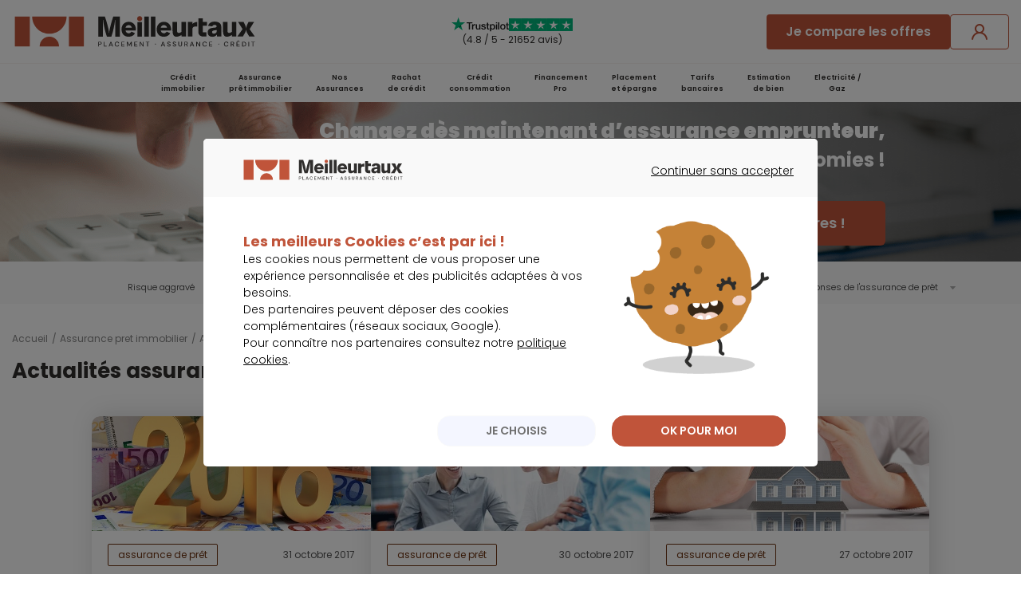

--- FILE ---
content_type: text/html; charset=utf-8
request_url: https://www.meilleurtaux.com/assurance-de-pret/actualites/2017-octobre/
body_size: 20372
content:
<!DOCTYPE html>
<html xmlns="https://www.w3.org/1999/xhtml" xml:lang="fr-fr" lang="fr-fr" dir="ltr">
<head>
    <!-- meta referrer policy > kameloon -->
    <meta name="referrer" content="no-referrer-when-downgrade">
    <!-- module kameleeon -->
        <!-- \ module kameleeon -->

	<link rel="preload" href="/css/fonts/mtx_font.woff2" as="font" type="font/woff2" crossorigin>
	<link rel="preconnect" href="https://fonts.gstatic.com" crossorigin>
    <link href="https://fonts.googleapis.com/css2?family=Poppins:wght@300;400;600;700;900&display=swap" rel="stylesheet">

    <!-- design system -->
    <link rel="stylesheet" type="text/css" href="https://cdn-assets.meilleurtaux.com/mtx-totem-icons@0.11.0/totem-icons.css" />    <link rel="stylesheet" type="text/css" href="https://cdn-assets.meilleurtaux.com/mtx-uikit-core@1.5.3/styles/tokens.min.css" />    <script type="module" src="https://cdn-assets.meilleurtaux.com/mtx-uikit-core@1.5.3/mtx-uikit-core.esm.js" data-stencil></script>     <!-- \ design system -->

	<!-- include Joomla head -->
    <meta charset="utf-8">
	<title>Octobre 2017 - Actualités - Assurance de prêt - Meilleurtaux</title>
	<link href="/css/libs/bootstrap-grid-rev34138ff.css" rel="stylesheet" />
	<link href="/css/ab/common-rev34138ff.css" rel="stylesheet" />
	<link href="/css/ab/page-rev34138ff.css" rel="stylesheet" />
	<link href="/css/ab/icons-hp-rev34138ff.css" rel="stylesheet" />
	<link href="/css/mtx-cpt-footer-rev34138ff.css" rel="stylesheet" />
	<link href="/css/mtx-tpl-article__category-rev34138ff.css" rel="stylesheet" />
	<link href="/css/mtx-cpt-filtres-rev34138ff.css" rel="stylesheet" />
	<link href="/css/mtx-cpt-breadcrumbs-rev34138ff.css" rel="stylesheet" />
<script type="application/json" class="joomla-script-options new">{"joomla.jtext":{"MDL_MODALTXT_CLOSE":"fermer","MDL_MODALTXT_PREVIOUS":"pr\u00e9c\u00e9dent","MDL_MODALTXT_NEXT":"suivant"},"system.paths":{"root":"","rootFull":"https:\/\/www.meilleurtaux.com\/","base":"","baseFull":"https:\/\/www.meilleurtaux.com\/"},"csrf.token":"05069fdf254886e6a4ee51b1646e4bfe"}</script>
	<script src="/media/system/js/core.min.js?ee06c8994b37d13d4ad21c573bbffeeb9465c0e2"></script>

	<!-- \ include Joomla head -->

	<!-- module metas_mtx -->
        <!-- \ module metas_mtx -->

	<meta http-equiv="X-UA-Compatible" content="IE=edge" />
    <meta name="msapplication-config" content="none" />
    <meta name="viewport" content="width=device-width, initial-scale=1.0, minimum-scale=1.0, maximum-scale=1.0" />
    <meta name="verification" content="91aeb4859a0f8640227166c13a730e4b" />
    <meta property="og:image" content="https://www.meilleurtaux.com/images_html/thumbnail-2.jpg" />
    <meta name="twitter:card" content="summary" />
    <meta name="twitter:site" content="@Meilleurtauxcom" />
    <meta name="twitter:url" content="https://www.meilleurtaux.com/assurance-de-pret/actualites/2017-octobre/">
    <meta name="twitter:image" content="https://www.meilleurtaux.com/images_html/thumbnail-2.jpg" />

        <link rel="canonical" href="https://www.meilleurtaux.com/assurance-de-pret/actualites/2017-octobre/" />
    
    <!--[if lt IE 9]>
	<script src="https://cdnjs.cloudflare.com/ajax/libs/html5shiv/3.7.3/html5shiv.js"></script>
	<![endif]-->
    <script src="/js-mini/jquery-rev34138ff.js" type="text/javascript"></script>
    
	<!-- module headspe-ab -->
        <!-- \ module headspe-ab -->

    <!-- Google logo & contacts markup-->
    <script type="application/ld+json">
    {
    "@context": "https://schema.org",
    "@graph": [
        {
            "@type": "Organization",
            "@id": "https://www.meilleurtaux.com/#organization",
            "url": "https://www.meilleurtaux.com",
            "logo": "https://www.meilleurtaux.com/images_html/new-logo-mtx.svg",
            "name": "Meilleurtaux",
            "description": "Vous recherchez le meilleur taux ? Depuis 1999, Meilleurtaux™ est un courtier expert en prêt immobilier, rachat de crédit, assurance emprunteur et crédit conso.",
            "sameAs": [
                "https://fr-fr.facebook.com/meilleurtaux/",
                "https://twitter.com/Meilleurtauxcom",
                "https://www.youtube.com/channel/UCZI5VgU7dewA6vCrhQU7Tyw",
                "https://fr.linkedin.com/company/meilleurtaux.com"
            ],
            "brand": {
                "@type": "Brand",
                "name": "Meilleurtaux"
            },
            "foundingDate": "1999-06-30"
        },
        {
            "@type": "WebPage",
            "url": "https://www.meilleurtaux.com",
            "name": "Meilleurtaux : crédits, assurance et finance",
            "datePublished": "2013-03-21 17:26:44",
            "dateModified": "2026-01-31 16:20:58",
            "publisher": {
                "@id": "https://www.meilleurtaux.com/#organization"
            }
        },
        {
            "@type": "Product",
            "@id": "https://www.meilleurtaux.com/assurance-de-pret/actualites/2017-octobre/#product",
            "name": "Assurance de prêts",
            "brand": {
                "@type": "Brand",
                "name": "Meilleurtaux"
            },
            "aggregateRating": {
                "@type": "AggregateRating",
                "ratingValue": 4.8,
                "bestRating": "5",
                "ratingCount": 21652
            }
        }
    ]
}    </script>
	<meta name="robots" content="max-snippet:-1, max-image-preview:large, max-video-preview:-1" class="4SEO_robots_tag">
</head>
<body class="size-wrapper com_content category blog  itemid-2057 ">

    <!-- Intégration du header -->
    
<!--TESTER SI ID APPORTEUR EXISTE & ID APPORTEUR EST LIGHT  -->

            <!-- HEADER ASSURANCES COMPARATEURS SAUF SANTE-->
            
              <!--   RAC & ADE & CI & ASS SANTE HEADER DS (  D -> A  /  E -> E / A -> A  ) -->
                <header id="header" class="headerDS flex w-full">
                    
                    <div class="container">
                        <div class="flex flex-row flex-nowrap items-center h-full justify-between">
                            <div class="nav-toggle mobile-nav-trigger  space-head show-tablet">Menu</div> 
                            <div id="logo">
                                <a href="https://www.meilleurtaux.com/" onclick="return tC.event.clic(this, {'event_id': 'clic', 'event_categorie':'clic', 'event_nom': 'logo meilleurtaux'});">
                                    <img src="/images_html/new-logo-mtx.svg" alt="Meilleurtaux" width="308" height="39" class="show-desktop" loading="lazy" /> 
                                    <img src="/images_html/new-logo-mtx-m.svg" alt="Meilleurtaux" width="66" height="28" class="show-tablet" loading="lazy" />
                                </a>
                            </div>
                            <div class="show-desktop flex-1">


                                 

                                     <!-- AFFICHAGE TRUSTPILPOT        -->
                                    

<div class="NewtsBloc TrustReview text-left a " data-href="YUhSMGNITTZMeTltY2k1MGNuVnpkSEJwYkc5MExtTnZiUzl5WlhacFpYY3ZiV1ZwYkd4bGRYSjBZWFY0TG1OdmJRPT0=" target="_blank" >
    <div class="TsImages">
        <img src="https://www.meilleurtaux.com/images_html/TP_logo.svg" width="90" height="22" alt="Trustpilot" loading="lazy" class="logoTs">
        <div class="imgStars noApi">
                            <img src="https://www.meilleurtaux.com/images_html/TP_stars.svg" width="16" height="16" alt="1/5" loading="lazy">
                            <img src="https://www.meilleurtaux.com/images_html/TP_stars.svg" width="16" height="16" alt="2/5" loading="lazy">
                            <img src="https://www.meilleurtaux.com/images_html/TP_stars.svg" width="16" height="16" alt="3/5" loading="lazy">
                            <img src="https://www.meilleurtaux.com/images_html/TP_stars.svg" width="16" height="16" alt="4/5" loading="lazy">
                            <img src="https://www.meilleurtaux.com/images_html/TP_stars.svg" width="16" height="16" alt="5/5" loading="lazy">
                    </div>
    </div>
            <div class="TsNote">(4.8 / 5 - 21652 avis)</div>
    </div>                                    <!-- FIN AFFICHAGE TRUSTPILPOT        -->

                                                            </div>


                            
                            <!-- BOUTON EN MODE RESPONSIVE web -->  
                            <div class="show-desktop ">
                                <div class="d-flex align-items-center flex-nowrap gap-20 show-desktop ">

                                    <!-- Bouton Si RAC HP -->
                                                                            <mtx-button   href="/demande-simulation/assurance-de-pret/" size="medium" variant="primary"  disabled="false" onclick="return tC.event.clic(this, {'event_id': 'clic', 'event_categorie':'clics', 'event_nom': 'je compare les offres', 'event_metier': 'assurance de pret', 'event_detail_1': 'cta', 'event_detail_2': 'header'});" >
                                            Je compare les offres
                                        </mtx-button> 
                                        <!-- Bouton Si Autre HP -->
                                    

                                    <!-- Bouton LOGiN  --> 
                                        <mtx-button onclick="return tC.event.clic(this, {'event_id': 'clic', 'event_categorie':'clic', 'event_nom': 'connexion ou inscription'});"  class="a aLogin " data-href="L2VzcGFjZWNsaWVudC9sb2dpbi5waHA=" size="medium" variant="tertiary"  disabled="false" >
                                            <i slot="start-icon" class="totem-icon totem-icon-user"></i>
                                        </mtx-button> 
                                        <mtx-button onclick="return tC.event.clic(this, {'event_id': 'clic', 'event_categorie':'clic', 'event_nom': 'mon compte'});" class="a aLogout d-none" data-href="L2VzcGFjZWNsaWVudC9sb2dpbi5waHA=" size="medium" variant="tertiary"  disabled="false"  >
                                            <i slot="start-icon" class="totem-icon totem-icon-user"></i>
                                        </mtx-button>
                                     
                                    <!-- Bouton LOGiN  -->
                                </div>
                            </div>
                            <!-- FIN BOUTON EN MODE RESPONSIVE web -->

                            
                            <!-- BOUTON LOGIN EN MODE RESPONSIVE TABLETTE -->
                             <div class="show-tablet">
                                
                                    <div class="btn-compte a aLogin " data-href="L2VzcGFjZWNsaWVudC9sb2dpbi5waHA="
                                        onclick="return tC.event.clic(this, {'event_id': 'clic', 'event_categorie':'clic', 'event_nom': 'connexion ou inscription'});"> 
                                        <!-- <mtx-icon name="user" size="24" /> -->
                                    </div>
                                    <div class="btn-compte a aLogout d-none" data-href="L2VzcGFjZWNsaWVudC9sb2dpbi5waHA="
                                        onclick="return tC.event.clic(this, {'event_id': 'clic', 'event_categorie':'clic', 'event_nom': 'mon compte'});">
                                        <!-- <mtx-icon name="user" size="24" /> -->
                                    </div>
                                 
                            </div>

                            <!-- FIN BOUTON LOGIN EN MODE RESPONSIVE TABLETTE -->
 
                        </div>
                    </div>

                </header>
              <!--   RAC & ADE & CI HEADER DS (  D -> A  /  E -> E / A -> A  ) -->            
              
              <!-- HOME Et AUTRES  -->
                <div class="mobile-nav-overlay open">
        <nav id="nav" class="nav_v3 nav_header_new_home">
            <div class="wrap-nav">
                <ul class="first-nav d-flex justify-content-center">

                                <li id="im_150">
                                        <a onclick="return tC.event.clic(this, {'event_id': 'clic', 'event_categorie':'clic', 'event_nom': 'mega menu - credit immobilier'});" class="big a" data-href="L2NyZWRpdC1pbW1vYmlsaWVyL2luZGV4Lmh0bWw=">Crédit <br /> immobilier</a>                    
                    <span class="toggle"></span>
                    <div class="layerNav layer-pro visuel-pro" id="menuLay_im_150">
                        <div class="bg-mm bg-mm-ci">
                            <div class="container p-0 h-100">
                                <div class="row h-100 align-items-stretch">
                                    <div class="col-lg-6 align-items-end d-flex">
                                        <!-- cta -->
                                        <div class="cta-bt for-desktop">
                                                                                        <a onclick="return tC.event.clic(this, {'event_id': 'clic', 'event_categorie':'clic', 'event_nom': 'mega menu - credit immobilier - Je fais une simulation de prêt immobilier'});" class="deposezBt a" data-href="L2RlbWFuZGUtc2ltdWxhdGlvbi9jcmVkaXQtaW1tb2JpbGllci8=">Je
                                                fais une simulation de prêt immobilier&nbsp;<i class="icon-fleche_blanche"></i></a>                                             
                                        </div>
                                        <!-- cta -->
                                    </div>
                                    <div class="col-lg-6">
                                        <div class="row h-100 align-items-stretch">
                                            <div class="d-flex col-lg-6 align-items-center">
                                                <ul class="immo d-flex flex-column justify-content-end h-100">
                                                    <li>
                                                                                                                <a onclick="return tC.event.clic(this, {'event_id': 'clic', 'event_categorie':'clic', 'event_nom': 'mega menu - credit immobilier - calcul de mensualites'});" class="a" data-href="L2NyZWRpdC1pbW1vYmlsaWVyL3NpbXVsYXRpb24tZGUtcHJldC1pbW1vYmlsaWVyL2NhbGN1bC1kZXMtbWVuc3VhbGl0ZXMuaHRtbA==">
                                                            <span><i class="icon-dropm icon-growth"></i></span>
                                                            <strong>Calcul de mensualités</strong>
                                                        </a> 
                                                    </li>
                                                    <li>
                                                                                                                <a onclick="return tC.event.clic(this, {'event_id': 'clic', 'event_categorie':'clic', 'event_nom': 'mega menu - credit immobilier - montant de pret'});" class="a" data-href="L2NyZWRpdC1pbW1vYmlsaWVyL3NpbXVsYXRpb24tZGUtcHJldC1pbW1vYmlsaWVyL2V2YWx1ZXotbGUtbW9udGFudC1kZS12b3RyZS1wcmV0Lmh0bWw=">
                                                            <span><i class="icon-dropm icon-pret_perso"></i></span>
                                                            <strong>Montant de prêt</strong>
                                                        </a> 
                                                    </li>
                                                    <li>                                                        
                                                                                                                <a onclick="return tC.event.clic(this, {'event_id': 'clic', 'event_categorie':'clic', 'event_nom': 'mega menu - credit immobilier - tableau d'amortissement'});" class="a" data-href="L2NyZWRpdC1pbW1vYmlsaWVyL3NpbXVsYXRpb24tZGUtcHJldC1pbW1vYmlsaWVyL3ZvdHJlLXRhYmxlYXUtZC1hbW9ydGlzc2VtZW50Lmh0bWw=">
                                                            <span><i class="icon-dropm icon-clipboard"></i></span>
                                                            <strong>Tableau d'amortissement</strong>
                                                        </a> 
                                                    </li>
                                                    <li>                                                        
                                                                                                                <a onclick="return tC.event.clic(this, {'event_id': 'clic', 'event_categorie':'clic', 'event_nom': 'mega menu - credit immobilier - taux immobilier'});" class="a" data-href="L2NyZWRpdC1pbW1vYmlsaWVyL2Jhcm9tZXRyZS1kZXMtdGF1eC5odG1s">
                                                            <span><i class="icon-dropm icon-dash"></i></span><strong>
                                                                Taux immobilier
                                                            </strong></a> 
                                                    </li>
                                                </ul>
                                            </div>
                                            <div class="d-flex col-lg-6 align-items-center">
                                                <ul class="immo d-flex flex-column justify-content-end h-100">
                                                    <li>
                                                                                                                <a onclick="return tC.event.clic(this, {'event_id': 'clic', 'event_categorie':'clic', 'event_nom': 'mega menu - credit immobilier - capacite emprunt'});" class="a" data-href="L2NyZWRpdC1pbW1vYmlsaWVyL3NpbXVsYXRpb24tZGUtcHJldC1pbW1vYmlsaWVyL2V2YWx1ZXotdm9zLXBvc3NpYmlsaXRlcy1kLWVtcHJ1bnQuaHRtbA==">
                                                            <span><i class="icon-dropm icon-calc"></i></span>
                                                            <strong>Capacité d'emprunt</strong>
                                                        </a> 
                                                    </li>
                                                    <li>
                                                                                                                <a onclick="return tC.event.clic(this, {'event_id': 'clic', 'event_categorie':'clic', 'event_nom': 'mega menu - credit immobilier - renegocier son pret'});" class="a" data-href="L2NyZWRpdC1pbW1vYmlsaWVyL3NpbXVsYXRpb24tZGUtcHJldC1pbW1vYmlsaWVyL3JlbmVnb2NpZXotdm90cmUtY3JlZGl0LWltbW9iaWxpZXIuaHRtbA==">
                                                            <span><i class="icon-dropm icon-renegoce"></i></span>
                                                            <strong>Renégocier son prêt</strong>
                                                        </a> 
                                                    </li>
                                                    <li>
                                                                                                                <a onclick="return tC.event.clic(this, {'event_id': 'clic', 'event_categorie':'clic', 'event_nom': 'mega menu - credit immobilier - simulation de pret'});" class="a" data-href="L2NyZWRpdC1pbW1vYmlsaWVyL3NpbXVsYXRpb24tZGUtcHJldC1pbW1vYmlsaWVyLw==">
                                                            <span><i class="icon-dropm icon-house"></i></span>
                                                            <strong>Simulation de prêt</strong>
                                                        </a> 
                                                    </li>
                                                    <li>
                                                                                                                <a onclick="return tC.event.clic(this, {'event_id': 'clic', 'event_categorie':'clic', 'event_nom': 'mega menu - credit immobilier - info des taux'});" class="a" data-href="L2NyZWRpdC1pbW1vYmlsaWVyL2luZm8tZGVzLXRhdXgv">
                                                            <span><i class="icon-dropm icon-play"></i></span> <strong>
                                                                L'info des taux </strong>
                                                        </a> 
                                                    </li>
                                                </ul>
                                            </div>
                                        </div>
                                    </div>
                                </div>
                            </div>
                        </div>
                        <div class="container">
                            <div class="row">
                                <div class="col-md-6">
<div class="title"><span>Les</span> indispensables</div>
<div class="row">
<ul class="incontournables col-md-6">
<li>
<ul id="immo_exept">
<li><a onclick="return tC.event.clic(this, {'event_id': 'clic', 'event_categorie':'clic', 'event_nom': 'mega menu - credit immobilier - les indispensables - comparateur credit immobilier'});" class="a" data-href="L2RlbWFuZGUtc2ltdWxhdGlvbi9jcmVkaXQtaW1tb2JpbGllci8=">Comparateur crédit immobilier</a></li>
<li><a onclick="return tC.event.clic(this, {'event_id': 'clic', 'event_categorie':'clic', 'event_nom': 'mega menu - credit immobilier - les indispensables - evolution taux immobilier'});" class="a" data-href="L2NyZWRpdC1pbW1vYmlsaWVyL25vdHJlLWFuYWx5c2UtZGVzLXRhdXguaHRtbA==">Evolution taux immobilier</a></li>
<li><a onclick="" class="a" data-href="L2NyZWRpdC1pbW1vYmlsaWVyL3NpbXVsYXRpb24tZGUtcHJldC1pbW1vYmlsaWVyL2NhbGN1bC10YWVnLmh0bWw=">Calcul TAEG</a></li>
<li><a onclick="" class="a" data-href="L2NyZWRpdC1pbW1vYmlsaWVyL2xlLWd1aWRlLWRlLWwtZW1wcnVudGV1ci90YXV4LWQtdXN1cmUuaHRtbA==">Taux d’usure</a></li>
</ul>
</li>
</ul>
<ul class="incontournables col-md-6">
<li>
<ul id="immo_exept">
<li><a onclick="return tC.event.clic(this, {'event_id': 'clic', 'event_categorie':'clic', 'event_nom': 'mega menu - credit immobilier - les indispensables - taux immobilier'});" class="a" data-href="L2NyZWRpdC1pbW1vYmlsaWVyL2luZm8tZGVzLXRhdXgv">Taux immobilier 2026</a></li>
<li><a onclick="return tC.event.clic(this, {'event_id': 'clic', 'event_categorie':'clic', 'event_nom': 'mega menu - credit immobilier - les indispensables - actualites immobilier'});" class="a" data-href="L2NyZWRpdC1pbW1vYmlsaWVyL2FjdHVhbGl0ZXMv">Actualité de l'immobilier</a></li>
</ul>
</li>
</ul>
</div>
</div>
<div class="col-md-6">
<div class="title"><span>Les</span> guides</div>
<div class="row">
<ul class="incontournables col-md-6">
<li>
<ul>
<li><a onclick="return tC.event.clic(this, {'event_id': 'clic', 'event_categorie':'clic', 'event_nom': 'mega menu - credit immobilier - les guides - taux endettement'});" class="a" data-href="L2NyZWRpdC1pbW1vYmlsaWVyL3NpbXVsYXRpb24tZGUtcHJldC1pbW1vYmlsaWVyL2NhbGN1bC10YXV4LWQtZW5kZXR0ZW1lbnQuaHRtbA==">Taux d'endettement</a></li>
<li><a onclick="return tC.event.clic(this, {'event_id': 'clic', 'event_categorie':'clic', 'event_nom': 'mega menu - credit immobilier - les guides - remboursement anticipe pret immobilier'});" class="a" data-href="L2NyZWRpdC1pbW1vYmlsaWVyL3NpbXVsYXRpb24tZGUtcHJldC1pbW1vYmlsaWVyL3JlbWJvdXJzZW1lbnQtYW50aWNpcGUtcHJldC1pbW1vYmlsaWVyLmh0bWw=">Remboursement anticipé pret immobilier</a></li>
<li><a onclick="return tC.event.clic(this, {'event_id': 'clic', 'event_categorie':'clic', 'event_nom': 'mega menu - credit immobilier - les guides - remboursement anticipe pret immobilier'});" class="a" data-href="L2NyZWRpdC1pbW1vYmlsaWVyL2xlLWd1aWRlLWRlLWwtZW1wcnVudGV1ci9xdWVscy1tb250YW50LWV0LWR1cmVlLWRlLXByZXQuaHRtbA==">Salaire et montant de prêt</a></li>
<li><a onclick="return tC.event.clic(this, {'event_id': 'clic', 'event_categorie':'clic', 'event_nom': 'mega menu - credit immobilier - les guides - guide emprunteur'});" class="a" data-href="L2NyZWRpdC1pbW1vYmlsaWVyL2xlLWd1aWRlLWRlLWwtZW1wcnVudGV1ci8=">Le guide de l'emprunteur</a></li>
</ul>
</li>
</ul>
<ul class="incontournables col-md-6">
<li>
<ul id="immo_exept">
<li><a onclick="return tC.event.clic(this, {'event_id': 'clic', 'event_categorie':'clic', 'event_nom': 'mega menu - credit immobilier - les guides - pret relais'});" class="a" data-href="L2NyZWRpdC1pbW1vYmlsaWVyL3RvdXMtbGVzLXByZXRzLWltbW9iaWxpZXJzL3ByZXQtcmVsYWlzLmh0bWw=">Prêt relais</a></li>
<li><a onclick="return tC.event.clic(this, {'event_id': 'clic', 'event_categorie':'clic', 'event_nom': 'mega menu - credit immobilier - les guides - investissement locatif'});" class="a" data-href="L2NyZWRpdC1pbW1vYmlsaWVyL2xlLWd1aWRlLWRlLWwtaW52ZXN0aXNzZW1lbnQtbG9jYXRpZi8=">Investissement locatif</a></li>
<li><a onclick="return tC.event.clic(this, {'event_id': 'clic', 'event_categorie':'clic', 'event_nom': 'mega menu - credit immobilier - les guides - frais de notaire'});" class="a" data-href="L2NyZWRpdC1pbW1vYmlsaWVyL3NpbXVsYXRpb24tZGUtcHJldC1pbW1vYmlsaWVyL2NhbGN1bGV6LWxlcy1mcmFpcy1kZS1ub3RhaXJlLmh0bWw=">Frais de notaire</a></li>
</ul>
</li>
</ul>
</div>
</div>
                            </div>
                        </div>
                        <!-- cta -->
                        <div class="cta-bt for-mobile">
                                                                <a onclick="return tC.event.clic(this, {'event_id': 'clic', 'event_categorie':'clic', 'event_nom': 'mega menu - credit immobilier - Je fais une simulation de prêt immobilier'}); " class="deposezBt a" data-href="L2RlbWFuZGUtc2ltdWxhdGlvbi9jcmVkaXQtaW1tb2JpbGllci8=">Je
                                fais une simulation de prêt immobilier</a> 
                        </div>
                        <!-- cta -->
                    </div>
                    </li>
                                        <li id="im_151">
                                                <a onclick="return tC.event.clic(this, {'event_id': 'clic', 'event_categorie':'clic', 'event_nom': 'mega menu - assurance pret immobilier'});"
                            href="/assurance-de-pret/index.html" class="big">Assurance <br /> prêt immobilier</a>                        <span class="toggle"></span>
                        <div class="layerNav visuel-pro" id="menuLay_im_151">
                            <div class="bg-mm bg-mm-ade">
                                <div class="container p-0 h-100">
                                    <div class="row h-100 align-items-stretch">
                                        <div class="col-lg-6 align-items-end d-flex position-relative">
                                            <div class="big-txt">
                                                <div class="h2">
                                                    <p>Economisez jusqu'à <strong>77%</strong></p>
                                                    <p>sur votre assurance de prêt avec <span>meilleurtaux</span>
                                                    </p>
                                                </div>
                                            </div>
                                            <!-- cta -->
                                            <div class="cta-bt for-desktop">
                                                                                                <a href="/demande-simulation/assurance-de-pret/" class="deposezBt"
                                                        onclick="return tC.event.clic(this, {'event_id': 'clic', 'event_categorie':'clic', 'event_nom': 'mega menu - assurance de pret - Je fais une simulation d’assurance de pret'});">Je
                                                        fais une simulation d’assurance de prêt&nbsp;<i class="icon-fleche_blanche"></i></a>                                            </div>
                                            <!-- cta -->
                                        </div>
                                    </div>
                                </div>
                            </div>
                            <div class="container">
                                <div class="row">
                                     <div class="col-md-6">
<div class="title">Les indispensables</div>
<div class="row">
<ul class="incontournables col-md-6">
<li>
<ul>
<li><a href="/demande-simulation/assurance-de-pret/">Comparateur assurance de prêt immobilier</a></li>
<li><a href="/assurance-de-pret/le-guide-de-l-assurance-de-pret/loi-assurance-de-pret-immobilier/loi-lemoine-changez-dassurance-emprunteur-a-tout-moment.html"> Loi Lemoine assurance emprunteur</a></li>
<li><a href="/assurance-de-pret/le-guide-de-l-assurance-de-pret/questions-reponses-de-l-assurance-de-pret/puis-je-changer-d-assurance-en-cours-de-pret.html" onclick="return tC.event.clic(this, {'event_id': 'clic', 'event_categorie':'clic', 'event_nom': 'mega menu - assurance de pret - les indispensables - changer assurance de pret'});">Changer assurance de prêt immobilier</a></li>
<li><a href="/assurance-de-pret/simulation-assurance-pret-immobilier/calcul-assurance-pret-immobilier.html"> Calcul assurance de prêt</a></li>
</ul>
</li>
</ul>
<ul class="incontournables col-md-6">
<li>
<ul id="immo_exept">
<li><a href="/assurance-de-pret/le-guide-de-l-assurance-de-pret/taux-assurance-pret-immobilier.html">Taux assurance emprunteur 2026</a></li>
<li><a href="/assurance-de-pret/actualites/" onclick="return tC.event.clic(this, {'event_id': 'clic', 'event_categorie':'clic', 'event_nom': 'mega menu - assurance de pret - les indispensables - actualite assurance de pret'});">Actualité assurance de prêt immobilier</a></li>
</ul>
</li>
</ul>
</div>
</div>
<div class="col-md-6">
<div class="title">Les guides</div>
<div class="row">
<ul class="incontournables col-md-6">
<li>
<ul>
<li><a href="/assurance-de-pret/le-guide-de-l-assurance-de-pret/" onclick="return tC.event.clic(this, {'event_id': 'clic', 'event_categorie':'clic', 'event_nom': 'mega menu - assurance de pret - les guides - le guide assurance de pret'});">Le guide de l'assurance de prêt</a></li>
<li><a href="/assurance-de-pret/le-guide-de-l-assurance-de-pret/renegociation-assurance-pret-immobilier.html"> Renégocier son assurance de prêt</a></li>
<li><a href="/assurance-de-pret/le-guide-de-l-assurance-de-pret/delegation-d-assurance.html" onclick="return tC.event.clic(this, {'event_id': 'clic', 'event_categorie':'clic', 'event_nom': 'mega menu - assurance de pret - les guides - delegation assurance'});">Délégation d'assurance</a></li>
<li><a href="/assurance-de-pret/le-guide-de-l-assurance-de-pret/etapes-assurance-emprunteur.html">Souscription assurance emprunteur</a></li>
</ul>
</li>
</ul>
<ul class="incontournables col-md-6">
<li>
<ul id="immo_exept">
<li><a href="/assurance-de-pret/le-guide-de-l-assurance-de-pret/cout-de-l-assurance-de-pret.html">Coût assurance prêt immobilier</a></li>
<li><a href="/assurance-de-pret/le-guide-de-l-assurance-de-pret/questions-reponses-de-l-assurance-de-pret/remboursement-de-pret-en-cas-de-maladie.html">Remboursement de prêt en cas de maladie</a></li>
<li><a href="/assurance-de-pret/le-guide-de-l-assurance-de-pret/comparateur-garanties-assurance-de-pret.html" onclick="return tC.event.clic(this, {'event_id': 'clic', 'event_categorie':'clic', 'event_nom': 'mega menu - assurance de pret - les guides - comparateur de garanties'});">Comparateur de garanties d'assurance emprunteur</a></li>
</ul>
</li>
</ul>
</div>
</div>
                                </div>
                            </div>
                            <!-- cta -->
                            <div class="cta-bt for-mobile">
                                                                        <a href="/demande-simulation/assurance-de-pret/" class="deposezBt"
                                    onclick="return tC.event.clic(this, {'event_id': 'clic', 'event_categorie':'clic', 'event_nom': 'mega menu - assurance de pret - Je fais une simulation d’assurance de pret'});">Je
                                    fais une simulation d’assurance de prêt</a> 
                            </div>
                            <!-- cta -->
                        </div>
                        </li>
                                                <li  id="im_904">
                                                                <a onclick="return tC.event.clic(this, {'event_id': 'clic', 'event_categorie':'clic', 'event_nom': 'mega menu - nos assurances'});" class="big title-link a" data-href="L2NvbXBhcmF0ZXVyLWFzc3VyYW5jZS9pbmRleC5odG1s">Nos<br /> Assurances</a>                            <span class="toggle"></span>
                            <div class="layerNav" id="menuLay_im_150">
                                <div class="bg-mm bg-mm-nosass">
                                    <div class="container p-0 h-100">
                                        <div class="row h-100 align-items-stretch">
                                            <div class="col-lg-6 align-items-end d-flex">
                                                <!-- cta -->
                                                <div class="cta-bt for-desktop">
                                                                                                        <a onclick="return tC.event.clic(this, {'event_id': 'clic','event_categorie': 'clics – mega menu nos assurances','event_nom': 'decouvrez toutes nos offres d assurances','event_detail_1':'cta'});" class="deposezBt a" data-href="L2NvbXBhcmF0ZXVyLWFzc3VyYW5jZS9pbmRleC5odG1s">Découvrez
                                                        toutes nos offres d’assurances&nbsp;<i class="icon-fleche_blanche"></i></a> 
                                                </div>
                                                <!-- cta -->
                                            </div>
                                            <div class="col-lg-6">
                                                <div class="row h-100 align-items-center">
                                                    <div class="d-flex col-lg-6 align-items-center">
                                                        <ul class="immo d-flex flex-column justify-content-end h-100">
                                                            <li>
                                                                                                                                <a onclick="return tC.event.clic(this, {'event_id': 'clic','event_categorie': 'clics – mega menu nos assurances','event_nom': 'les devis - devis auto','event_detail_1':'picto'});" class="a" data-href="aHR0cHM6Ly9hdXRvLm1laWxsZXVydGF1eC5jb20vYXNzdXJhbmNlLWF1dG8/dXRtX3NvdXJjZT1tZWlsbGV1cnRhdXgmYW1wO3V0bV9jYW1wYWlnbj1Ib21lQXNzdXJhbmNlJmFtcDt1dG1fY29udGVudD1DVEEmYW1wO3V0bV9tZWRpdW09aW50ZWdyYXRpb24=">
                                                                    <span><i class="icon-dropm mtx-icon-car-2"></i></span>
                                                                    <strong>Devis assurance auto</strong>
                                                                </a> 
                                                            </li>
                                                            <li>
                                                                                                                                <a onclick="return tC.event.clic(this, {'event_id': 'clic','event_categorie': 'clics – mega menu nos assurances','event_nom': 'les devis - devis habitation','event_detail_1':'picto'});" class="a" data-href="aHR0cHM6Ly9hcHBzLm1laWxsZXVydGF1eC5jb20vYXNzdXJhbmNlLWhhYml0YXRpb24/dXRtX3NvdXJjZT1tZWlsbGV1cnRhdXgmYW1wO3V0bV9jYW1wYWlnbj1MYXllciZhbXA7dXRtX2NvbnRlbnQ9Q1RBJmFtcDt1dG1fbWVkaXVtPWludGVncmF0aW9u">
                                                                    <span><i class="icon-dropm mtx-icon-house"></i></span>
                                                                    <strong>Devis assurance habitation</strong>
                                                                </a>                                                            </li>
                                                        </ul>
                                                    </div>
                                                    <div class="d-flex col-lg-6 align-items-center">
                                                        <ul class="immo d-flex flex-column justify-content-end h-100">
                                                            <li>                                                                
                                                                                                                                <a onclick="return tC.event.clic(this, {'event_id': 'clic','event_categorie': 'clics – mega menu nos assurances','event_nom': 'les devis - devis mutuelle','event_detail_1':'picto'});" class="a" data-href="aHR0cHM6Ly9zYW50ZS5tZWlsbGV1cnRhdXguY29tL2RlbWFuZGUtZGV2aXM/YXRfbWVkaXVtPW1laWxsZXVydGF1eCZhbXA7YXRfY2FtcGFpZ249c2FudGUmYW1wO2F0X2N1c3RvbTE9bGllbl9tZWdhX21lbnVfYXNzdXJhbmNlcw==">
                                                                    <span><i class="icon-dropm mtx-icon-medical-kit"></i></span>
                                                                    <strong>Devis mutuelle santé</strong>
                                                                </a>                                                            </li>
                                                            <li>
                                                                                                                                <a onclick="return tC.event.clic(this, {'event_id': 'clic','event_categorie': 'clics – mega menu nos assurances','event_nom': 'les devis - devis deces','event_detail_1':'picto'});" class="a" data-href="aHR0cHM6Ly9hcHBzLm1laWxsZXVydGF1eC5jb20vYXNzdXJhbmNlLWRlY2VzP3V0bV9zb3VyY2U9bWVpbGxldXJ0YXV4JmFtcDt1dG1fY2FtcGFpZ249TGF5ZXImYW1wO3V0bV9jb250ZW50PUNUQSZhbXA7dXRtX21lZGl1bT1pbnRlZ3JhdGlvbg==">
                                                                    <span><i class="icon-dropm mtx-icon-health"></i></span>
                                                                    <strong>Devis assurance décès</strong>
                                                                </a>                                                            </li>
                                                        </ul>
                                                    </div>
                                                </div>
                                            </div>
                                        </div>
                                    </div>
                                </div>
                                <div class="container">
                                    <div class="row">
                                        <div class="col-md-6">
<div class="title"><span>Les</span> assurances</div>
<div class="row">
<ul class="incontournables col-md-6">
<li>
<ul id="immo_exept">
<li><a onclick="return tC.event.clic(this, {'event_id': 'clic','event_categorie': 'clics – mega menu nos assurances','event_nom': 'les assurances - assurance auto','event_detail_1':'lien textuel'});" class="a" data-href="L2NvbXBhcmF0ZXVyLWFzc3VyYW5jZS9hc3N1cmFuY2UtYXV0by8=">Assurance Auto</a></li>
<li><a title="" onclick="return tC.event.clic(this, {'event_id': 'clic','event_categorie': 'clics – mega menu nos assurances','event_nom': 'les assurances - assurance habitation','event_detail_1':'lien textuel'});" class="a" data-href="L2NvbXBhcmF0ZXVyLWFzc3VyYW5jZS9hc3N1cmFuY2UtaGFiaXRhdGlvbi8=">Assurance Habitation </a></li>
<li><a onclick="return tC.event.clic(this, {'event_id': 'clic','event_categorie': 'clics – mega menu nos assurances','event_nom': 'les assurances - assurance mutuelle-sante','event_detail_1':'lien textuel'});" class="a" data-href="L2NvbXBhcmF0ZXVyLWFzc3VyYW5jZS9tdXR1ZWxsZS1zYW50ZS8=">Mutuelle Santé</a></li>
<li><a onclick="return tC.event.clic(this, {'event_id': 'clic','event_categorie': 'clics – mega menu nos assurances','event_nom': 'les assurances - assurance animaux','event_detail_1':'lien textuel'});" class="a" data-href="L2NvbXBhcmF0ZXVyLWFzc3VyYW5jZS9hc3N1cmFuY2UtYW5pbWF1eC8=">Assurance Animaux</a></li>
</ul>
</li>
</ul>
<ul class="incontournables col-md-6">
<li>
<ul id="immo_exept">
<li><a class="a" data-href="L2NvbXBhcmF0ZXVyLWFzc3VyYW5jZS9hc3N1cmFuY2Utb2JzZXF1ZXMv">Assurance obsèques</a></li>
<li><a class="a" data-href="L2NvbXBhcmF0ZXVyLWFzc3VyYW5jZS9hc3N1cmFuY2UtZGVjZXMv">Assurance décès</a></li>
<li><a class="a" data-href="L2NvbXBhcmF0ZXVyLWFzc3VyYW5jZS9hc3N1cmFuY2UtbW90by8=">Assurance moto</a></li>
</ul>
</li>
</ul>
</div>
</div>
<div class="col-md-6">
<div class="title"><span>Les</span> guides</div>
<div class="row">
<ul class="incontournables col-md-6">
<li>
<ul id="immo_exept">
<li><a class="a" data-href="L2NvbXBhcmF0ZXVyLWFzc3VyYW5jZS9hc3N1cmFuY2UtYXV0by9hc3N1cmFuY2UtYXV0by1wYXMtY2hlci8=">Assurance auto pas chère</a></li>
<li><a class="a" data-href="L2NvbXBhcmF0ZXVyLWFzc3VyYW5jZS9hc3N1cmFuY2UtYXV0by9jbGFzc2VtZW50LW1laWxsZXVyZXMtYXNzdXJhbmNlcy1hdXRvLw==">Meilleure assurance auto</a></li>
<li><a class="a" data-href="L2NvbXBhcmF0ZXVyLWFzc3VyYW5jZS9hc3N1cmFuY2UtaGFiaXRhdGlvbi9zaW11bGF0aW9uLWFzc3VyYW5jZS1oYWJpdGF0aW9uLmh0bWw=">Simulation assurance habitation</a></li>
<li><a class="a" data-href="L2NvbXBhcmF0ZXVyLWFzc3VyYW5jZS9hc3N1cmFuY2UtaGFiaXRhdGlvbi9yZXNpbGlhdGlvbi1hc3N1cmFuY2UtaGFiaXRhdGlvbi9jaGFuZ2VyLWFzc3VyYW5jZS1oYWJpdGF0aW9uLmh0bWw=">Changer assurance habitation</a></li>
</ul>
</li>
</ul>
<ul class="incontournables col-md-6">
<li>
<ul id="immo_exept">
<li><a class="a" data-href="L2NvbXBhcmF0ZXVyLWFzc3VyYW5jZS9tdXR1ZWxsZS1zYW50ZS9ndWlkZS1tdXR1ZWxsZS1zYW50ZS9xdWVsbGUtbXV0dWVsbGUtY2hvaXNpci5odG1s">Comment choisir sa mutuelle</a></li>
<li><a class="a" data-href="L2NvbXBhcmF0ZXVyLWFzc3VyYW5jZS9tdXR1ZWxsZS1zYW50ZS9yZW1ib3Vyc2VtZW50LW11dHVlbGxlL3F1ZWxsZS1lc3QtbGEtbWV0aG9kZS1kZS1jYWxjdWwtZHUtcmVtYm91cnNlbWVudC1kZS1sYS1tdXR1ZWxsZS1zYW50ZS5odG1s">Calcul remboursement mutuelle santé</a></li>
<li><a class="a" data-href="L2NvbXBhcmF0ZXVyLWFzc3VyYW5jZS9tdXR1ZWxsZS1zYW50ZS9tdXR1ZWxsZS1zZW5pb3IvcXVlbC1lc3QtbGUtdGFyaWYtZC11bmUtbXV0dWVsbGUtc2VuaW9yLmh0bWw=">Prix mutuelle sénior</a></li>
<li><a class="a" data-href="L2NvbXBhcmF0ZXVyLWFzc3VyYW5jZS9hc3N1cmFuY2UtYW5pbWF1eC9ndWlkZS1hc3N1cmFuY2UtYW5pbWF1eC90b3AtNS1hc3N1cmFuY2VzLXNhbnRlLWFuaW1hdXguaHRtbA==">Meilleure assurance animaux</a></li>
</ul>
</li>
</ul>
</div>
</div>
                                    </div>
                                </div>
                                <!-- cta -->
                                <div class="cta-bt for-mobile">                                    
                                                                        <a onclick="return tC.event.clic(this, {'event_id': 'clic','event_categorie': 'clics – mega menu nos assurances','event_nom': 'decouvrez toutes nos offres d assurances','event_detail_1':'cta'});" class="deposezBt a" data-href="L2NvbXBhcmF0ZXVyLWFzc3VyYW5jZS9pbmRleC5odG1s">Découvrez
                                        toutes nos offres d’assurances</a>                                </div>
                                <!-- cta -->
                            </div>
                        </li>
                                                <li id="im_153">
                                                        <a onclick="return tC.event.clic(this, {'event_id': 'clic', 'event_categorie':'clic', 'event_nom': 'mega menu - rachat de credit'});" class="big a" data-href="L3JhY2hhdC1kZS1jcmVkaXRzL2luZGV4Lmh0bWw=">Rachat <br /> de crédit</a>                            <span class="toggle"></span>
                            <div class="layerNav visuel-pro" id="menuLay_im_153">
                                <div class="bg-mm bg-mm-rac for-desktop">
                                    <div class="container p-0 h-100">
                                        <div class="row h-100 align-items-stretch">
                                            <div class="col-lg-6 d-flex flex-column justify-content-end position-relative">
                                                <div class="big-txt">
                                                    <div class="h2">
                                                        <p>Jusqu'à <strong>-60%</strong></p>
                                                        <p>sur vos mensualités avec le rachat de crédits*</p>
                                                    </div>
                                                </div>
                                                <!-- cta -->
                                                <div class="cta-bt for-desktop">
                                                                                                                <a onclick="return tC.event.clic(this, {'event_id': 'clic', 'event_categorie':'clic', 'event_nom': 'mega menu - rachat de credit - Je fais une simulation de rachat de crédit'});" class="deposezBt a" data-href="L2RlbWFuZGUtc2ltdWxhdGlvbi9yYWNoYXQtZGUtY3JlZGl0cy8=">Je
                                                            fais une simulation de rachat de crédit&nbsp;<i class="icon-fleche_blanche"></i></a>                                                </div>
                                                <!-- cta -->
                                                <span class="bottom-note">* La baisse du montant des mensualités suppose
                                                    un allongement de la durée de remboursement et une majoration du
                                                    coût total d'un ou de plusieurs crédits objets du
                                                    regroupement.</span>
                                            </div>
                                        </div>
                                    </div>
                                </div>
                                <div class="container">
                                    <div class="row">
                                        <div class="col-md-6">
<div class="title">Les indispensables</div>
<div class="row">
<ul class="incontournables col-md-6">
<li>
<ul>
<li><a onclick="return tC.event.clic(this, {'event_id': 'clic', 'event_categorie':'clic', 'event_nom': 'mega menu - rachat de credit - les indispensables - demande de rachat de credit'});" class="a" data-href="L2RlbWFuZGUtc2ltdWxhdGlvbi9yYWNoYXQtZGUtY3JlZGl0cy8=">Demande de rachat de crédit</a></li>
<li><a onclick="return tC.event.clic(this, {'event_id': 'clic', 'event_categorie':'clic', 'event_nom': 'mega menu - rachat de credit - les indispensables - simulation rachat de credit'});" class="a" data-href="L3JhY2hhdC1kZS1jcmVkaXRzL3NpbXVsYXRpb25zLWRlLXJhY2hhdC1kZS1jcmVkaXRzLw=="> Simulation de rachat de crédit</a></li>
<li><a onclick="return tC.event.clic(this, {'event_id': 'clic', 'event_categorie':'clic', 'event_nom': 'mega menu - rachat de credit - les indispensables - pret hypothecaire'});" class="a" data-href="L3JhY2hhdC1kZS1jcmVkaXRzL3JhY2hhdC1jcmVkaXQtaHlwb3RoZWNhaXJlLmh0bWw=">Rachat de prêt hypothécaire</a></li>
<li><a class="a" data-href="L3JhY2hhdC1kZS1jcmVkaXRzL3R5cGUtZGUtcmFjaGF0LWRlLWNyZWRpdC9yYWNoYXQtZGUtY3JlZGl0LWZpY3AuaHRtbA==">Rachat de crédit FICP</a></li>
</ul>
</li>
</ul>
<ul class="incontournables col-md-6">
<li>
<ul>
<li><a class="a" data-href="L3JhY2hhdC1kZS1jcmVkaXRzL2xlLWd1aWRlLWR1LXJhY2hhdC1kZS1jcmVkaXRzL3JhY2hhdC1kZS1kZXR0ZXMuaHRtbA==">Rachat de dettes</a></li>
<li><a class="a" data-href="L3JhY2hhdC1kZS1jcmVkaXRzL3NpbXVsYXRpb25zLWRlLXJhY2hhdC1kZS1jcmVkaXRzL3JlZ3JvdXBlci12b3MtY3JlZGl0cy1jb25zb21tYXRpb24uaHRtbA==">Rachat de crédit conso</a></li>
<li><a class="a" data-href="L3JhY2hhdC1kZS1jcmVkaXRzL3NpbXVsYXRpb25zLWRlLXJhY2hhdC1kZS1jcmVkaXRzL2ZhaXJlLXJhY2hldGVyLXRvdXMtc2VzLWNyZWRpdHMuaHRtbA==">Regrouper crédits immo &amp; conso</a></li>
<li><a onclick="return tC.event.clic(this, {'event_id': 'clic', 'event_categorie':'clic', 'event_nom': 'mega menu - rachat de credit - les indispensables - actualite du rachat de credit'});" class="a" data-href="L3JhY2hhdC1kZS1jcmVkaXRzL2FjdHVhbGl0ZXMv">Actualité du rachat de crédit</a></li>
</ul>
</li>
</ul>
</div>
</div>
<div class="col-md-6">
<div class="title">Les guides</div>
<div class="row">
<ul class="incontournables col-md-6">
<li>
<ul>
<li><a onclick="return tC.event.clic(this, {'event_id': 'clic', 'event_categorie':'clic', 'event_nom': 'mega menu - rachat de credit - les guides - le guide rachat de credit'});" class="a" data-href="L3JhY2hhdC1kZS1jcmVkaXRzL2xlLWd1aWRlLWR1LXJhY2hhdC1kZS1jcmVkaXRzLw==">Le guide du rachat de crédit</a></li>
<li><a onclick="return tC.event.clic(this, {'event_id': 'clic', 'event_categorie':'clic', 'event_nom': 'mega menu - rachat de credit - les guides - rachat de credit immobilier'});" class="a" data-href="L2NyZWRpdC1pbW1vYmlsaWVyL2xlLWd1aWRlLWRlLWwtZW1wcnVudGV1ci9yYWNoYXQtZGUtcHJldC1yZW5lZ29jaWVyLXNvbi1jcmVkaXQuaHRtbA==">Rachat de crédit immobilier</a></li>
<li><a onclick="return tC.event.clic(this, {'event_id': 'clic', 'event_categorie':'clic', 'event_nom': 'mega menu - rachat de credit - les guides - pieces justificatives rachat de credit'});" class="a" data-href="L3JhY2hhdC1kZS1jcmVkaXRzL2xlLWd1aWRlLWR1LXJhY2hhdC1kZS1jcmVkaXRzL3BpZWNlcy1hLWZvdXJuaXItcG91ci11bi1yZWdyb3VwZW1lbnQtZGUtY3JlZGl0cy5odG1s">Pièces justificatives rachat de crédit</a></li>
<li><a onclick="return tC.event.clic(this, {'event_id': 'clic', 'event_categorie':'clic', 'event_nom': 'mega menu - rachat de credit - les guides - les avantages du rachat de credit'});" class="a" data-href="L3JhY2hhdC1kZS1jcmVkaXRzL2xlLWd1aWRlLWR1LXJhY2hhdC1kZS1jcmVkaXRzL2xlcy1hdmFudGFnZXMtZHUtcmFjaGF0LWRlLWNyZWRpdHMuaHRtbA==">Les avantages du rachat de crédit</a></li>
</ul>
</li>
</ul>
<ul class="incontournables col-md-6">
<li>
<ul>
<li><a onclick="return tC.event.clic(this, {'event_id': 'clic', 'event_categorie':'clic', 'event_nom': 'mega menu - rachat de credit - les guides - questions reponses sur le rachat de credit'});" class="a" data-href="L3JhY2hhdC1kZS1jcmVkaXRzL2xlLWd1aWRlLWR1LXJhY2hhdC1kZS1jcmVkaXRzL3F1ZXN0aW9ucy1yZXBvbnNlcy1yYWNoYXQtY3JlZGl0cy8=">Questions-réponses sur le rachat de crédit</a></li>
<li><a class="a" data-href="L3JhY2hhdC1kZS1jcmVkaXRzL2xlLWd1aWRlLWR1LXJhY2hhdC1kZS1jcmVkaXRzL3JhY2hhdC1kZS1jcmVkaXQtcGllZ2VzLWEtZXZpdGVyLmh0bWw=">Rachat de crédit pièges à éviter</a></li>
<li><a class="a" data-href="L3JhY2hhdC1kZS1jcmVkaXRzL2xlLWd1aWRlLWR1LXJhY2hhdC1kZS1jcmVkaXRzL29yZ2FuaXNtZS1yYWNoYXQtY3JlZGl0Lw==">Organisme rachat de crédits</a></li>
</ul>
</li>
</ul>
</div>
</div>
                                    </div>
                                </div>
                                <!-- cta -->
                                <div class="cta-bt for-mobile">
                                                                        <a onclick="return tC.event.clic(this, {'event_id': 'clic', 'event_categorie':'clic', 'event_nom': 'mega menu - rachat de credit - Je fais une simulation de rachat de crédit'});" class="deposezBt a" data-href="L2RlbWFuZGUtc2ltdWxhdGlvbi9yYWNoYXQtZGUtY3JlZGl0cy8=">Je
                                        fais une simulation de rachat de crédit&nbsp;<i class="icon-fleche_blanche"></i></a>                                </div>
                                <!-- cta -->
                            </div>
                            </li>
                                                        <li id="im_152">
                                                                <a onclick="return tC.event.clic(this, {'event_id': 'clic', 'event_categorie':'clic', 'event_nom': 'mega menu - credit consommation'});" class="big a" data-href="L2NyZWRpdC1jb25zb21tYXRpb24vaW5kZXguaHRtbA==">Crédit <br /> consommation</a>                                <span class="toggle"></span>
                                <div class="layerNav visuel-pro" id="menuLay_im_152">
                                    <div class="bg-mm bg-mm-conso for-desktop">
                                        <div class="container p-0 h-100">
                                            <div class="row h-100 align-items-stretch">
                                                <div class="col-lg-6 d-flex flex-column justify-content-end position-relative">
                                                    <div class="big-txt">
                                                        <div class="h2">
                                                            <p>Comparez gratuitement</p>
                                                            <p>les taux en 5 minutes</p>
                                                        </div>
                                                    </div>
                                                    <div class="fly-info">
                                                        <span>à partir de </span>
                                                        0,80%*
                                                    </div>
                                                    <!-- cta -->
                                                    <div class="cta-bt for-desktop">                                                        
                                                                                                                <a onclick="return tC.event.clic(this, {'event_id': 'clic', 'event_categorie':'clic', 'event_nom': 'mega menu – credit consommation – Je fais une simulation de crédit consommation'});" class="deposezBt a" data-href="L2RlbWFuZGUtc2ltdWxhdGlvbi9jcmVkaXQtY29uc29tbWF0aW9uLw==">Je
                                                            fais une simulation de crédit consommation&nbsp;<i class="icon-fleche_blanche"></i></a>                                                    </div>
                                                    <!-- cta -->
                                                    <span class="bottom-note">* TAEG fixe minimum pour un crédit de
                                                        13&nbsp;000&nbsp;€ sur 12&nbsp;mois, hors assurance. Mensualités
                                                        de 1&nbsp;089,15&nbsp;€ soit un coût total de
                                                        13&nbsp;069,80&nbsp;€</span>
                                                </div>
                                            </div>
                                        </div>
                                    </div>
                                    <div class="container">
                                        <div class="row">
                                            <div class="col-md-6">
                                                <div class="title">Les indispensables</div>
                                                <div class="row">
                                                    <ul class="incontournables col-md-6">
                                                        <li>
                                                            <ul>
                                                                <li><a onclick="return tC.event.clic(this, {'event_id': 'clic', 'event_categorie':'clic', 'event_nom': 'mega menu – credit consommation – les indispensables – comparateur credit auto'});" class="a" data-href="L2RlbWFuZGUtc2ltdWxhdGlvbi9jcmVkaXQtY29uc29tbWF0aW9uLw==">Comparateur
                                                                        crédit conso</a></li>
                                                                <li><a onclick="return tC.event.clic(this, {'event_id': 'clic', 'event_categorie':'clic', 'event_nom': 'mega menu – credit consommation – les indispensables – credit auto'});" class="a" data-href="L2NyZWRpdC1jb25zb21tYXRpb24vY3JlZGl0LWF1dG8tbW90by8=">Crédit
                                                                        auto</a></li>
                                                                <li><a onclick="return tC.event.clic(this, {'event_id': 'clic', 'event_categorie':'clic', 'event_nom': 'mega menu – credit consommation – les guides – simulation credit personnel'});" class="a" data-href="L2NyZWRpdC1jb25zb21tYXRpb24vcHJldC1wZXJzb25uZWwv">Prêt
                                                                        personnel</a></li>
                                                                <li><a onclick="return tC.event.clic(this, {'event_id': 'clic', 'event_categorie':'clic', 'event_nom': 'mega menu – credit consommation – les indispensables – credit renouvelable'});" class="a" data-href="L2NyZWRpdC1jb25zb21tYXRpb24vY3JlZGl0LXJlbm91dmVsYWJsZS8=">Crédit
                                                                        renouvelable</a></li>
                                                            </ul>
                                                        </li>
                                                    </ul>
                                                    <ul class="incontournables col-md-6">
                                                        <li>
                                                            <ul>
                                                                <li><a class="a" data-href="L2NyZWRpdC1jb25zb21tYXRpb24vdHlwZXMtZGUtY3JlZGl0cy1jb25zb21tYXRpb24vbWljcm9jcmVkaXQtcGVyc29ubmVsLmh0bWw=">Mini prêt
                                                                        instantané</a></li>
                                                                <li><a class="a" data-href="L2NyZWRpdC1jb25zb21tYXRpb24vbGUtZ3VpZGUtZHUtY3JlZGl0LWNvbnNvL2NyZWRpdC12b3lhZ2UuaHRtbA==">Credit voyage</a></li>
                                                                <li><a onclick="return tC.event.clic(this, {'event_id': 'clic', 'event_categorie':'clic', 'event_nom': 'mega menu – credit consommation – les indispensables – credit travaux'});" class="a" data-href="L2NyZWRpdC1jb25zb21tYXRpb24vY3JlZGl0LXRyYXZhdXgv">Prêt
                                                                        travaux</a></li>
                                                                <li><a onclick="return tC.event.clic(this, {'event_id': 'clic', 'event_categorie':'clic', 'event_nom': 'mega menu – credit consommation – les indispensables – actualite credit consommation'});" class="a" data-href="L2NyZWRpdC1jb25zb21tYXRpb24vYWN0dWFsaXRlcy8=">Actualité
                                                                        du crédit consommation</a></li>
                                                            </ul>
                                                        </li>
                                                    </ul>
                                                </div>
                                            </div>
                                            <div class="col-md-6">
                                                <div class="title">Les guides</div>
                                                <div class="row">
                                                    <ul class="incontournables col-md-6">
                                                        <li>
                                                            <ul>
                                                                <li><a onclick="return tC.event.clic(this, {'event_id': 'clic', 'event_categorie':'clic', 'event_nom': 'mega menu – credit consommation – les guides – credit sans justificatif'});" class="a" data-href="L2NyZWRpdC1jb25zb21tYXRpb24vcHJldC1wZXJzb25uZWwvcHJldC1wZXJzb25uZWwtc2Fucy1qdXN0aWZpY2F0aWYuaHRtbA==">Crédit
                                                                        sans justificatif</a></li>
                                                                <li><a onclick="return tC.event.clic(this, {'event_id': 'clic', 'event_categorie':'clic', 'event_nom': 'mega menu – credit consommation – les guides – organisme de credit'});" class="a" data-href="L2NyZWRpdC1jb25zb21tYXRpb24vb3JnYW5pc21lLWRlLWNyZWRpdC8=">Organisme
                                                                        de crédit</a></li>
                                                                <li><a onclick="return tC.event.clic(this, {'event_id': 'clic', 'event_categorie':'clic', 'event_nom': 'mega menu – credit consommation – les guides – simulation credit conso'});" class="a" data-href="L2NyZWRpdC1jb25zb21tYXRpb24vc2ltdWxhdGlvbi1jcmVkaXQtY29uc28vY2FsY3VsZXR0ZS1jcmVkaXQtY29uc28uaHRtbA==">Simulation
                                                                        crédit conso</a></li>
                                                                <li><a onclick="return tC.event.clic(this, {'event_id': 'clic', 'event_categorie':'clic', 'event_nom': 'mega menu – credit consommation – les guides – simulation credit personnel'});" class="a" data-href="L2NyZWRpdC1jb25zb21tYXRpb24vcHJldC1wZXJzb25uZWwvc2ltdWxhdGlvbi1wcmV0LXBlcnNvbm5lbC5odG1s">Simulation
                                                                        prêt personnel</a></li>
                                                            </ul>
                                                        </li>
                                                    </ul>
                                                    <ul class="incontournables col-md-6">
                                                        <li>
                                                            <ul>
                                                                <li><a onclick="return tC.event.clic(this, {'event_id': 'clic', 'event_categorie':'clic', 'event_nom': 'mega menu – credit consommation – les guides – simulation credit auto'});" class="a" data-href="L2NyZWRpdC1jb25zb21tYXRpb24vY3JlZGl0LWF1dG8tbW90by9zaW11bGF0aW9uLWNyZWRpdC1hdXRvLmh0bWw=">Simulation
                                                                        crédit auto</a></li>
                                                                <li><a class="a" data-href="L2NyZWRpdC1jb25zb21tYXRpb24vcHJldC1wZXJzb25uZWwvdGF1eC1wcmV0LXBlcnNvbm5lbC5odG1s">Taux prêt personnel</a></li>
                                                                <li><a onclick="return tC.event.clic(this, {'event_id': 'clic', 'event_categorie':'clic', 'event_nom': 'mega menu – credit consommation – les guides – guides du credit a la consommation'});" class="a" data-href="L2NyZWRpdC1jb25zb21tYXRpb24vbGUtZ3VpZGUtZHUtY3JlZGl0LWNvbnNvLw==">Guides
                                                                        du crédit à la consommation</a></li>
                                                            </ul>
                                                        </li>
                                                    </ul>
                                                </div>
                                            </div>
                                        </div>
                                    </div>
                                    <!-- cta -->
                                    <div class="cta-bt for-mobile">                                        
                                                                                <a onclick="return tC.event.clic(this, {'event_id': 'clic', 'event_categorie':'clic', 'event_nom': 'mega menu – credit consommation – Je fais une simulation de crédit consommation'});" class="deposezBt a" data-href="L2RlbWFuZGUtc2ltdWxhdGlvbi9jcmVkaXQtY29uc29tbWF0aW9uLw==">Je
                                            fais une simulation de crédit consommation</a>                                    </div>
                                    <!-- cta -->
                                </div>
                                </li>
                                                                <li id="im_200">
                                    <a data-href="aHR0cHM6Ly93d3cubWVpbGxldXJ0YXV4cHJvLmNvbQ=="
                                        onclick="return tC.event.clic(this, {'event_id': 'clic', 'event_categorie':'clic', 'event_nom': 'mega menu - financement pro'});"
                                        class="title-link a">Financement <br />Pro</a>
                                    <span class="toggle"></span>
                                    <div class="layerNav layer-pro visuel-pro" id="menuLay_im_200">
                                        <div class="bg-mm bg-mm-financpro for-desktop">
                                            <div class="container p-0 h-100">
                                                <div class="row h-100 align-items-stretch">
                                                    <div class="col-lg-6 d-flex flex-column justify-content-end position-relative">
                                                        <div class="big-txt">
                                                            <div class="h2">
                                                                <p>Prêt professionnel</p>
                                                                <p>Nous vous orientons vers la meilleure solution</p>
                                                                <p>selon votre profil et votre besoin</p>
                                                            </div>
                                                            <span class="txt-dn">Prêt professionnel. Quels que soient
                                                                votre profil
                                                                et votre besoin, nous vous orientons vers la meilleure
                                                                solution</span>
                                                            <div class="link-mm">
                                                                <span class="a" data-href="L2NyZWRpdC1pbW1vYmlsaWVyL2NyZWRpdC1wcm9mZXNzaW9ubmVsL2luZGV4Lmh0bWw=">Découvrez
                                                                    nos services et notre Baromètre des taux de crédit
                                                                    professionnel</span>
                                                                <i class="icon-fleche_blanche"></i>
                                                            </div>
                                                        </div>
                                                        <!-- cta -->
                                                        <div class="cta-bt for-desktop">
                                                            <div data-href="aHR0cHM6Ly93d3cubWVpbGxldXJ0YXV4cHJvLmNvbS8=" class="a deposezBt"
                                                                onclick="return tC.event.clic(this, {'event_id': 'clic', 'event_categorie':'clic', 'event_nom': 'mega menu – financement pro – deposez votre demande de credit professionnel'});">
                                                                Déposez votre demande de crédit professionnel&nbsp;<i class="icon-fleche_blanche"></i>
                                                            </div>
                                                        </div>
                                                        <!-- cta -->
                                                    </div>
                                                </div>
                                            </div>
                                        </div>
                                        <!-- cta -->
                                        <div class="cta-bt for-mobile">
                                            <div data-href="aHR0cHM6Ly93d3cubWVpbGxldXJ0YXV4cHJvLmNvbS8=" class="a deposezBt"
                                                onclick="return tC.event.clic(this, {'event_id': 'clic', 'event_categorie':'clic', 'event_nom': 'mega menu – financement pro – deposez votre demande de credit professionnel'});">
                                                Déposez votre demande de crédit professionnel
                                            </div>
                                        </div>
                                        <!-- cta -->
                                    </div>
                                </li>
                                                                <li>
                                    <a data-href="aHR0cHM6Ly9wbGFjZW1lbnQubWVpbGxldXJ0YXV4LmNvbS8/b3JpZ2luZT01OA==" class="big title-link a">Placement <br /> et épargne</a>
                                    <span class="toggle"></span>
                                    <div class="layerNav visuel-pro layer-banque layer-placement block_click"
                                        onclick="return xt_click(this,'C',xtn2,'RichLayer_MeilleurPlacement.com','S')">
                                        <span class=""><a href="https://placement.meilleurtaux.com/?origine=58"></a></span>
                                        <div class="bg-mm bg-mm-placement for-desktop">
                                            <div class="container p-0 h-100">
                                                <div class="row h-100 align-items-stretch">
                                                    <div class="col-lg-6 d-flex align-items-start flex-column justify-content-end position-relative">
                                                        <div class="big-txt">
                                                            <div class="h2">
                                                                <p class="both-line"><span>Vous recherchez la meilleure</span>
                                                                    <span><strong>solution de placement ?</strong></span>
                                                                </p>
                                                                <p>Découvrez nos offres d’assurance vie & SCPI</p>
                                                            </div>
                                                            <div class="link-mm">
                                                                <span>Profitez de plus de conseil et moins de frais pour vos
                                                                    placements <i class="icon-fleche_blanche"></i></span>
                                                            </div>
                                                        </div>
                                                        <!-- cta -->
                                                        <div class="cta-bt for-desktop">
                                                            <a data-href="aHR0cHM6Ly9wbGFjZW1lbnQubWVpbGxldXJ0YXV4LmNvbS8/b3JpZ2luZT01OA==" class="a">
                                                                Découvrez nos offres de placements financiers&nbsp;<i class="icon-fleche_blanche"></i>
                                                            </a>
                                                        </div>
                                                        <!-- cta -->
                                                    </div>
                                                </div>
                                            </div>
                                        </div>

                                        <!-- cta -->
                                        <div class="cta-bt for-mobile">
                                            <a data-href="aHR0cHM6Ly9wbGFjZW1lbnQubWVpbGxldXJ0YXV4LmNvbS8/b3JpZ2luZT01OA==" class="a">
                                                Découvrez nos offres de placements financiers&nbsp;<i class="icon-fleche_blanche"></i>
                                            </a>
                                        </div>
                                        <!-- cta -->
                                    </div>
                                </li>
                                                                <li>
                                    <a data-href="aHR0cHM6Ly9iYW5xdWUubWVpbGxldXJ0YXV4LmNvbQ=="
                                        onclick="return tC.event.clic(this, {'event_id': 'clic', 'event_categorie':'clic', 'event_nom': 'mega menu - tarifs bancaires'});"
                                        class="big title-link a">Tarifs <br /> bancaires</a>
                                    <span class="toggle"></span>
                                    <div class="layerNav layer-banque block_click visuel-pro"
                                        onclick="return xt_click(this,'C',xtn2,'RichLayer_MeilleureBanque.com','S')">
                                        <div class="bg-mm bg-mm-banque for-desktop a" data-href="aHR0cHM6Ly9iYW5xdWUubWVpbGxldXJ0YXV4LmNvbS8=">
                                            <div class="container p-0 h-100">
                                                <div class="row h-100 align-items-stretch">
                                                    <div class="col-lg-6 d-flex align-items-start flex-column justify-content-end position-relative">
                                                        <div class="big-txt">
                                                            <div class="h2">
                                                                <p>Vous recherchez la meilleure <strong>Banque
                                                                        ?</strong>
                                                                </p>
                                                                <p>Le comparateur de tarifs bancaires de
                                                                    meilleurtaux
                                                                </p>
                                                            </div>
                                                            <div class="link-mm">
                                                                <span>Jusqu’à 300€ d’économies par an&nbsp;<i class="icon-fleche_blanche"></i></span>
                                                            </div>
                                                        </div>
                                                        <!-- cta -->
                                                        <div class="cta-bt for-desktop">
                                                            <a onclick="return tC.event.clic(this, {'event_id': 'clic', 'event_categorie':'clic', 'event_nom': 'mega menu – quelle est la meilleure banque ?'});"
                                                                class="a" data-href="aHR0cHM6Ly9iYW5xdWUubWVpbGxldXJ0YXV4LmNvbS8=">Quelle est
                                                                la meilleure banque ?&nbsp;<i class="icon-fleche_blanche"></i></a>
                                                        </div>
                                                        <!-- cta -->
                                                    </div>
                                                </div>
                                            </div>
                                        </div>
                                        <!-- cta -->
                                        <div class="cta-bt for-mobile">
                                            <a onclick="return tC.event.clic(this, {'event_id': 'clic', 'event_categorie':'clic', 'event_nom': 'mega menu – quelle est la meilleure banque ?'});"
                                                class="a" data-href="aHR0cHM6Ly9iYW5xdWUubWVpbGxldXJ0YXV4LmNvbS8=">Quelle est la
                                                meilleure banque ?</a>
                                        </div>
                                        <!-- cta -->
                                    </div>
                                </li>
                                                                <li                                    id="im_820">                                    
                                                                                <a onclick="return tC.event.clic(this, {'event_id': 'clic', 'event_categorie':'clic', 'event_nom': 'mega menu - estimation de bien'});" class="big title-link a" data-href="L3NlcnZpY2VzLWltbW8vdmVuZHJlLXVuLWJpZW4taW1tb2JpbGllci9lc3RpbWF0aW9uLWltbW9iaWxpZXJlLmh0bWw=">Estimation <br /> de bien</a>                                    <span class="toggle"></span>
                                    <div class="layerNav block_click visuel-pro" id="menuLay_im_820">
                                        <div class="bg-mm bg-mm-immo for-desktop">
                                            <div class="container p-0 h-100">
                                                <div class="row h-100 align-items-stretch">
                                                    <div class="col-lg-6 d-flex align-items-start flex-column justify-content-end position-relative">
                                                        <div class="big-txt">
                                                            <div class="h2">
                                                                <p class="both-line"><span>Estimez la valeur de votre
                                                                        bien</span>
                                                                    <span><strong>en quelques clics.</strong></span>
                                                                </p>
                                                                <p>Achetez et vendez au meilleur prix</p>
                                                            </div>
                                                        </div>
                                                        <!-- cta -->
                                                        <div class="cta-bt for-desktop">
                                                                                                                        <a onclick="return tC.event.clic(this, {'event_id': 'clic', 'event_categorie':'clic', 'event_nom': 'mega menu – estimez votre bien'});" class="a" data-href="L3NlcnZpY2VzLWltbW8vdmVuZHJlLXVuLWJpZW4taW1tb2JpbGllci9lc3RpbWF0aW9uLWltbW9iaWxpZXJlLmh0bWw=">
                                                                Estimez votre bien&nbsp;<i class="icon-fleche_blanche"></i>
                                                            </a>                                                        </div>
                                                        <!-- cta -->
                                                    </div>
                                                </div>
                                            </div>
                                        </div>
                                        <!-- cta -->
                                        <div class="cta-bt for-mobile">                                            
                                                                                        <a onclick="return tC.event.clic(this, {'event_id': 'clic', 'event_categorie':'clic', 'event_nom': 'mega menu – estimez votre bien'});" class="a" data-href="L3NlcnZpY2VzLWltbW8vdmVuZHJlLXVuLWJpZW4taW1tb2JpbGllci9lc3RpbWF0aW9uLWltbW9iaWxpZXJlLmh0bWw=">
                                                Estimez votre bien
                                            </a>                                        </div>
                                        <!-- cta -->
                                    </div>
                                    </li>
                                                                        <li>
                                        <a data-href="aHR0cHM6Ly9lbmVyZ2llLm1laWxsZXVydGF1eC5jb20="
                                            onclick="return tC.event.clic(this, {'event_id': 'clic', 'event_categorie':'clic', 'event_nom': 'mega menu - electricite et gaz'});"
                                            class="big title-link a">Electricité /<br /> Gaz</a>
                                        <span class="toggle"></span>
                                        <div class="layerNav layer-energie visuel-pro" onclick="return xt_click(this,'C',xtn2,'RichLayer_NRJ_LINK-TOP','N')">
                                            <span class="a" data-href="aHR0cHM6Ly9lbmVyZ2llLm1laWxsZXVydGF1eC5jb20v"></span>
                                            <div class="bg-mm bg-mm-elecgaz for-desktop">
                                                <div class="container p-0 h-100">
                                                    <div class="row h-100 align-items-stretch">
                                                        <div class="col-lg-6 d-flex align-items-start flex-column justify-content-end position-relative">
                                                            <div class="big-txt">
                                                                <div class="h2">
                                                                    <p><strong>Comparez </strong> les tarifs énergie
                                                                    </p>
                                                                    <p>Nos experts vous accompagnent et vous conseillent
                                                                    </p>
                                                                    <p>pour trouver la meilleure offre qui vous
                                                                        convienne
                                                                    </p>
                                                                </div>
                                                                <div class="link-mm">
                                                                    <a class="a" data-href="aHR0cHM6Ly9lbmVyZ2llLm1laWxsZXVydGF1eC5jb20v">Trouvez
                                                                        votre fournisseur en moins d’1
                                                                        minute<i class="icon-fleche_blanche"></i></a>
                                                                </div>
                                                            </div>
                                                            <!-- cta -->
                                                            <div class="cta-bt for-desktop">
                                                                <div class="a" data-href="aHR0cHM6Ly9lbmVyZ2llLm1laWxsZXVydGF1eC5jb20v"
                                                                    onclick="return tC.event.clic(this, {'event_id': 'clic', 'event_categorie':'clic', 'event_nom': 'mega menu – comparez les fournisseurs energie'});">
                                                                    Comparez les fournisseurs énergie&nbsp;<i class="icon-fleche_blanche"></i>
                                                                </div>
                                                            </div>
                                                            <!-- cta -->
                                                        </div>
                                                    </div>
                                                </div>
                                            </div>
                                            <!-- cta -->
                                            <div class="cta-bt for-mobile">
                                                <div class="a" data-href="aHR0cHM6Ly9lbmVyZ2llLm1laWxsZXVydGF1eC5jb20v"
                                                    onclick="return tC.event.clic(this, {'event_id': 'clic', 'event_categorie':'clic', 'event_nom': 'mega menu – comparez les fournisseurs energie'});">
                                                    Comparez les fournisseurs énergie
                                                </div>
                                            </div>
                                            <!-- cta -->
                                    </li>
                                                                        <li class="only-mobile">
                                        <a onclick="return xt_click(this,'C',xtn2,'HomeMTX_Newsletter','N');" 
                                            href="/a-propos-de-meilleurtaux/abonnement-newsletter/">
                                            Newsletter
                                        </a>
                                    </li>
                                    <li class="only-mobile">
                                        <a href="/a-propos-de-meilleurtaux/toutes-nos-agences-en-france/nos-agences-de-courtage.html"
                                            onclick="return xt_click(this,'C',xtn2,'Header_CTA_Nbr-Agence','N');" class="big">Nos 350                                            agences</a>
                                    </li>
                                    <li class="only-mobile">
                                        <span class="a" data-href="aHR0cHM6Ly93d3cubWVpbGxldXJ0YXV4LmNvbS9iMmIv">Solutions
                                            partenaires</span>
                                    </li>
                                    <li class="only-mobile">
                                        <span class="a accesClient" data-href="aHR0cHM6Ly93d3cubWVpbGxldXJ0YXV4LmNvbS9lc3BhY2VjbGllbnQv"
                                            onclick="return xt_click(this,'C',xtn2,'Header-Mobile_CTA-Acces-client','N');">Espace
                                            client</span>
                                    </li>
            </ul>
        </div>
    </nav>
</div>
<div class="layer"></div>
    <!-- \ Intégration du header -->

    <!-- Intégration du bandeau contextualisé -->
            <div class="bandeau-wrapper d-flex align-items-center bandeau-guid ">
        <div class="container cs-content new-banner">
            <span class="h1">Changez dès maintenant d’assurance emprunteur,</span>
            <p class="inline">et faites jusqu'à 70% économies !</p>            
            <a 
                            href="/demande-simulation/assurance-de-pret/" class="btn btn-primary"
                            onclick="return tC.event.clic(this, {'event_id':'clic', 'event_categorie':'clic', 'event_nom':'je compare les meilleures offres  ', 'event_metier':'pages  assurance emprunteur', 'event_detail_1':'cta', 'event_detail_2':'bandeau'});">
                Je compare les meilleures offres !            </a>
        </div>
    </div>

        <!-- \ Intégration du bandeau contextualisé -->



	    <!-- mode Guide & Article -->
    <div id="wrapper" class="">
    	<div class="container-wrapper">

    		    		<div class="filtres filtre-3 grid_12"><span class="title-filtre">Menu Assurance de prêt</span>
<ul>
<li><strong><a href="/assurance-de-pret/assurer-un-risque-aggrave/">Risque aggravé</a></strong> <span class="select"> <span class="picto-select"></span>
<ul class="secondary">
<li><a href="/assurance-de-pret/assurer-un-risque-aggrave/convention-aeras.html" class="mod-articles-category-title">AERAS</a></li>
<li><a href="/assurance-de-pret/assurer-un-risque-aggrave/risques-aggraves-de-sante/" class="mod-articles-category-title">Risque aggravé de santé</a></li>
<li><a href="/assurance-de-pret/assurer-un-risque-aggrave/risques-sportifs/" class="mod-articles-category-title">Risque sportifs</a></li>
<li><a href="/assurance-de-pret/assurer-un-risque-aggrave/risques-professionnels/" class="mod-articles-category-title">Risque professionnel</a></li>
<li><a href="/assurance-de-pret/le-guide-de-l-assurance-de-pret/formalites-medicales.html" class="mod-articles-category-title">Questionnaire sante pret immobilier</a><span class="select"></span></li>
</ul>
</span></li>
<li><strong>Guide de l'<a href="/assurance-de-pret/index.html">assurance de prêt</a></strong> <span class="select"> <span class="picto-select"></span>
<ul class="secondary">
<li><a href="/assurance-de-pret/le-guide-de-l-assurance-de-pret/etapes-assurance-emprunteur.html" class="mod-articles-category-title">Souscrire une assurance emprunteur</a></li>
<li><a href="/assurance-de-pret/le-guide-de-l-assurance-de-pret/taux-assurance-pret-immobilier.html" class="mod-articles-category-title">Taux assurance pret immobilier</a></li>
<li><a href="/assurance-de-pret/le-guide-de-l-assurance-de-pret/loi-assurance-de-pret-immobilier/loi-lemoine-changez-dassurance-emprunteur-a-tout-moment.html">Loi Lemoine</a><span class="select"></span></li>
<li><a href="/assurance-de-pret/le-guide-de-l-assurance-de-pret/cout-de-l-assurance-de-pret.html" class="mod-articles-category-title">Cout assurance pret immobilier</a></li>
<li><a href="/assurance-de-pret/le-guide-de-l-assurance-de-pret/loi-assurance-de-pret-immobilier.html">Loi assurance emprunteur</a></li>
<li><a href="/assurance-de-pret/simulation-assurance-pret-immobilier/calcul-assurance-pret-immobilier.html" class="mod-articles-category-title">Calcul assurance pret immobilier</a></li>
<li><a href="/assurance-de-pret/le-guide-de-l-assurance-de-pret/differentes-garanties.html" class="mod-articles-category-title">Garantie emprunteur</a></li>
<li><a href="/assurance-de-pret/le-guide-de-l-assurance-de-pret/delegation-d-assurance.html" class="mod-articles-category-title">Délégation d’assurance</a></li>
<li><a href="/assurance-de-pret/le-guide-de-l-assurance-de-pret/pourquoi-une-assurance-de-pret.html" class="mod-articles-category-title">Assurance pret immobilier obligatoire</a></li>
<li><a href="/assurance-de-pret/le-guide-de-l-assurance-chomage/">Assurance chômage prêt immobilier</a></li>
</ul>
</span></li>
<li><strong><a href="/assurance-de-pret/le-guide-de-l-assurance-de-pret/questions-reponses-de-l-assurance-de-pret/" class="mod-articles-category-title">Questions / Réponses de l'assurance de prêt</a></strong>
<ul class="secondary">
<li><a href="/assurance-de-pret/le-guide-de-l-assurance-de-pret/questions-reponses-de-l-assurance-de-pret/puis-je-changer-d-assurance-en-cours-de-pret.html">Changement d'assurance emprunteur</a></li>
<li><a href="/assurance-de-pret/le-guide-de-l-assurance-de-pret/questions-reponses-de-l-assurance-de-pret/calcul-du-taea.html">Comment calculer le TAEA ?</a></li>
<li><a href="/assurance-de-pret/le-guide-de-l-assurance-de-pret/questions-reponses-de-l-assurance-de-pret/qu-est-ce-que-la-quotite.html">Qu'est-ce que la quotité d'assurance ?</a></li>
<li><a href="/assurance-de-pret/le-guide-de-l-assurance-de-pret/questions-reponses-de-l-assurance-de-pret/remboursement-de-pret-en-cas-de-maladie.html">Remboursement en cas de maladie</a></li>
<li><a href="/assurance-de-pret/le-guide-de-l-assurance-de-pret/questions-reponses-de-l-assurance-de-pret/qu-est-ce-que-la-garantie-perte-totale-et-irreversible-d-autonomie-ptia.html">PTIA</a></li>
<li><a href="/assurance-de-pret/le-guide-de-l-assurance-de-pret/questions-reponses-de-l-assurance-de-pret/qu-est-ce-que-la-garantie-invalidite-permanente-et-totale-ipt.html">IPT</a></li>
<li><a href="/assurance-de-pret/le-guide-de-l-assurance-de-pret/questions-reponses-de-l-assurance-de-pret/resiliation-assurance-pret-consommation.html">Résiliation assurance de prêt consommation</a></li>
<li><a href="/assurance-de-pret/le-guide-de-l-assurance-de-pret/questions-reponses-de-l-assurance-de-pret/assurance-pret-immobilier-que-se-passe-t-il-lors-du-deces-d-un-conjoint.html">Que se passe t-il lors du décès d'un conjoint ?</a></li>
</ul>
</li>
</ul>
</div>
    		
    		<div id="content-wrapper">
    			<div class="wrapper">
    				<div class="container_grid">
    					
    					<div class="row-article ">
                            
                            <div class="head_titre">
                                                                <div class="breadcrumb-container">
                                    <input type="checkbox" id="toggle-breadcrumb" class="toggle-breadcrumb" />
                                    <label for="" class="toggle-breadcrumb-label"><span>...</span> &nbsp; /</label>
                                    
<!-- DEBUT BREADCRUMB -->
<ul id="breadcrumbs" class="grid_12">
<li><a href="/" class="pathway" itemprop="url"><span itemprop="title">Accueil</span></a></li>
<li><a href="/assurance-de-pret/index.html" class="pathway" itemprop="url"><span itemprop="title">Assurance pret immobilier</span></a></li>
<li><a href="/assurance-de-pret/actualites/" class="pathway" itemprop="url"><span itemprop="title">Actualités</span></a></li>
<li>Octobre 2017</li>
</ul>

<script type="application/ld+json">{
    "@context": "https://schema.org",
    "@type": "BreadcrumbList",
    "itemListElement": [
        {
            "position": 1,
            "@type": "ListItem",
            "item": {
                "name": "Accueil",
                "@id": "https://www.meilleurtaux.com/"
            }
        },
        {
            "position": 2,
            "@type": "ListItem",
            "item": {
                "name": "Assurance pret immobilier",
                "@id": "https://www.meilleurtaux.com/assurance-de-pret/index.html"
            }
        },
        {
            "position": 3,
            "@type": "ListItem",
            "item": {
                "name": "Actualités",
                "@id": "https://www.meilleurtaux.com/assurance-de-pret/actualites/"
            }
        },
        {
            "position": 4,
            "@type": "ListItem",
            "item": {
                "name": "Octobre 2017",
                "@id": "https://www.meilleurtaux.com/assurance-de-pret/actualites/2017-octobre/"
            }
        }
    ]
}</script>
<!-- FIN BREADCRUMB -->


                                </div>
                                						    </div>
                            
    					</div>

    					                        <div class="row-article item-page ">
                        	                            <h1 id="breadcrumbs">Actualités assurance de prêt</h1>
                                                    </div>
                        
    					
    					    
    					<div class="row-article">

    						<div class="article-full">
    							<div class="wysiwig">

    								<div itemprop="articleBody " class="row com-content__body mx-0 list-articles">
        <div class="col-md-12 col-sm-12 px-0">
    		<div class="item-page actus">
    			<div class="blog">
    				<section class="container bm-actu">
    					        					<div class="row row-actus">
        						        							<div class="bm-actu-element actuId-0">
        								<a href="/assurance-de-pret/actualites/2017-octobre/bataille-annoncee-en-2018-entre-assureurs-alternatifs-et-banques.html">
    <div class="bm-actu-card-img">
        <img loading="lazy" src="/images/actu/2017/2017-1031_euro.jpg" title="Une bataille est annoncée en 2018 entre les assureurs alternatifs et les banques" alt="Une bataille est annoncée en 2018 entre les assureurs alternatifs et les banques" width="700" height="180" />
    </div>
    <div class="bm-actu-card-content">
        <div class="bm-actu-head">
            <span class="flag">assurance de prêt</span>
            <p class="bm-actu-card-content-date">
                <time pubdate="pubdate" datetime="2017-10-31T12:24:21+01:00">
                    31 octobre 2017                </time>
            </p>
        </div>
        <p class="bm-actu-card-content-title">
            <strong class="d-none d-md-block">Une bataille est annoncée en 2018 entre les assureurs alternatifs et les banques</strong>
            <strong class="d-md-none d-block">Une bataille est annoncée en 2018 entre les assureurs alternatifs et les banques</strong>
        </p>
        <p class="bm-actu-card-content-desc">À l’approche du 1er janvier 2018 et de l’entrée en vigueur des nouvelles possibilités de résiliation et de changement d’assurance emprunteur, les...</p>
    </div>
</a>        							</div>
        						        							<div class="bm-actu-element actuId-1">
        								<a href="/assurance-de-pret/actualites/2017-octobre/il-est-possible-realiser-economies-suite-a-la-resiliation-annuelle-de-l-assurance-de-pret.html">
    <div class="bm-actu-card-img">
        <img loading="lazy" src="/images/actu/2017/2017-1030_rupture-contrat-assurance.jpg" title="Il est possible de réaliser des économies suite à la résiliation annuelle de l’assurance de prêt" alt="Il est possible de réaliser des économies suite à la résiliation annuelle de l’assurance de prêt" width="700" height="180" />
    </div>
    <div class="bm-actu-card-content">
        <div class="bm-actu-head">
            <span class="flag">assurance de prêt</span>
            <p class="bm-actu-card-content-date">
                <time pubdate="pubdate" datetime="2017-10-30T16:22:57+01:00">
                    30 octobre 2017                </time>
            </p>
        </div>
        <p class="bm-actu-card-content-title">
            <strong class="d-none d-md-block">Il est possible de réaliser des économies suite à la résiliation annuelle de l’assurance de prêt</strong>
            <strong class="d-md-none d-block">Il est possible de réaliser des économies suite à la résiliation annuelle de l’assurance de prêt</strong>
        </p>
        <p class="bm-actu-card-content-desc">Résilier l’assurance de prêt chaque année sera possible pour les emprunteurs à partir du 1er janvier prochain. En effet, s’ils ne pouvaient le...</p>
    </div>
</a>        							</div>
        						        							<div class="bm-actu-element actuId-2">
        								<a href="/assurance-de-pret/actualites/2017-octobre/importants-bouleversements-en-perspective-dans-secteur-de-l-assurance-de-pret.html">
    <div class="bm-actu-card-img">
        <img loading="lazy" src="/images/actu/2017/2017-1026_monnaie-assurance.jpg" title="D&#039;importants bouleversements en perspective dans le secteur de l&#039;assurance de prêt" alt="D&amp;#039;importants bouleversements en perspective dans le secteur de l&amp;#039;assurance de prêt" width="700" height="180" />
    </div>
    <div class="bm-actu-card-content">
        <div class="bm-actu-head">
            <span class="flag">assurance de prêt</span>
            <p class="bm-actu-card-content-date">
                <time pubdate="pubdate" datetime="2017-10-27T12:19:08+02:00">
                    27 octobre 2017                </time>
            </p>
        </div>
        <p class="bm-actu-card-content-title">
            <strong class="d-none d-md-block">D&#039;importants bouleversements en perspective dans le secteur de l&#039;assurance de prêt</strong>
            <strong class="d-md-none d-block">D&#039;importants bouleversements en perspective dans le secteur de l&#039;assurance de prêt</strong>
        </p>
        <p class="bm-actu-card-content-desc">Le marché de l’assurance de crédit immobilier s’attend à subir un grand bouleversement à partir du 1er janvier 2018. C’est en effet à partir de...</p>
    </div>
</a>        							</div>
        						        							<div class="bm-actu-element actuId-3">
        								<a href="/assurance-de-pret/actualites/2017-octobre/comment-realiser-economies-grace-a-assurance-emprunteur.html">
    <div class="bm-actu-card-img">
        <img loading="lazy" src="/images/actu/2017/2017-1026_calcul-economies-assurance.jpg" title="Comment réaliser des économies grâce à l’assurance emprunteur ?" alt="Comment réaliser des économies grâce à l’assurance emprunteur ?" width="700" height="180" />
    </div>
    <div class="bm-actu-card-content">
        <div class="bm-actu-head">
            <span class="flag">assurance de prêt</span>
            <p class="bm-actu-card-content-date">
                <time pubdate="pubdate" datetime="2017-10-26T11:32:51+02:00">
                    26 octobre 2017                </time>
            </p>
        </div>
        <p class="bm-actu-card-content-title">
            <strong class="d-none d-md-block">Comment réaliser des économies grâce à l’assurance emprunteur ?</strong>
            <strong class="d-md-none d-block">Comment réaliser des économies grâce à l’assurance emprunteur ?</strong>
        </p>
        <p class="bm-actu-card-content-desc">Les particuliers qui disposent d’un crédit immobilier pourront choisir une offre concurrente à prix moindre en résiliant leur assurance emprunteur...</p>
    </div>
</a>        							</div>
        						        							<div class="bm-actu-element actuId-4">
        								<a href="/assurance-de-pret/actualites/2017-octobre/changement-d-assurance-emprunteur-tous-les-ans.html">
    <div class="bm-actu-card-img">
        <img loading="lazy" src="/images/actu/2017/2017-1025_contrat-assurance.jpg" title="Le changement d’assurance emprunteur tous les ans" alt="Le changement d’assurance emprunteur tous les ans" width="700" height="180" />
    </div>
    <div class="bm-actu-card-content">
        <div class="bm-actu-head">
            <span class="flag">assurance de prêt</span>
            <p class="bm-actu-card-content-date">
                <time pubdate="pubdate" datetime="2017-10-25T11:45:37+02:00">
                    25 octobre 2017                </time>
            </p>
        </div>
        <p class="bm-actu-card-content-title">
            <strong class="d-none d-md-block">Le changement d’assurance emprunteur tous les ans</strong>
            <strong class="d-md-none d-block">Le changement d’assurance emprunteur tous les ans</strong>
        </p>
        <p class="bm-actu-card-content-desc">Si auparavant, les emprunteurs n’avaient aucunement la possibilité de résilier leur contrat d’assurance emprunteur de plus de 12 mois, aujourd’hui...</p>
    </div>
</a>        							</div>
        						        							<div class="bm-actu-element actuId-5">
        								<a href="/assurance-de-pret/actualites/2017-octobre/nouvelle-reglementation-en-2018-concernant-deux-elements-annexes-du-credit.html">
    <div class="bm-actu-card-img">
        <img loading="lazy" src="/images/actu/2017/2017-1024_monnaie-assurance.jpg" title="Nouvelle réglementation en 2018 concernant deux éléments annexes du crédit" alt="Nouvelle réglementation en 2018 concernant deux éléments annexes du crédit" width="700" height="180" />
    </div>
    <div class="bm-actu-card-content">
        <div class="bm-actu-head">
            <span class="flag">assurance de prêt</span>
            <p class="bm-actu-card-content-date">
                <time pubdate="pubdate" datetime="2017-10-24T11:27:11+02:00">
                    24 octobre 2017                </time>
            </p>
        </div>
        <p class="bm-actu-card-content-title">
            <strong class="d-none d-md-block">Nouvelle réglementation en 2018 concernant deux éléments annexes du crédit</strong>
            <strong class="d-md-none d-block">Nouvelle réglementation en 2018 concernant deux éléments annexes du crédit</strong>
        </p>
        <p class="bm-actu-card-content-desc">Les souscripteurs d’un crédit négligent souvent l’assurance, qui représente pourtant une source d’économies non négligeables. À partir de 2018,...</p>
    </div>
</a>        							</div>
        						        							<div class="bm-actu-element actuId-6">
        								<a href="/assurance-de-pret/actualites/2017-octobre/optimisez-cout-de-votre-credit-immobilier.html">
    <div class="bm-actu-card-img">
        <img loading="lazy" src="/images/actu/2017/2017-1020_calcul-cout-immo.jpg" title="Optimisez le coût de votre crédit immobilier" alt="Optimisez le coût de votre crédit immobilier" width="700" height="180" />
    </div>
    <div class="bm-actu-card-content">
        <div class="bm-actu-head">
            <span class="flag">assurance de prêt</span>
            <p class="bm-actu-card-content-date">
                <time pubdate="pubdate" datetime="2017-10-20T11:07:08+02:00">
                    20 octobre 2017                </time>
            </p>
        </div>
        <p class="bm-actu-card-content-title">
            <strong class="d-none d-md-block">Optimisez le coût de votre crédit immobilier</strong>
            <strong class="d-md-none d-block">Optimisez le coût de votre crédit immobilier</strong>
        </p>
        <p class="bm-actu-card-content-desc">Les baisses significatives des taux d’intérêt appliqués aux crédits immobiliers devraient encourager le recours à ce type de financement. Or, il...</p>
    </div>
</a>        							</div>
        						        							<div class="bm-actu-element actuId-7">
        								<a href="/assurance-de-pret/actualites/2017-octobre/choix-entre-contrat-de-groupe-et-delegation-assurance-emprunteur.html">
    <div class="bm-actu-card-img">
        <img loading="lazy" src="/images/actu/2017/2017-1016_choix-contrat.jpg" title="Le choix entre un contrat de groupe et une délégation d’assurance emprunteur" alt="Le choix entre un contrat de groupe et une délégation d’assurance emprunteur" width="700" height="180" />
    </div>
    <div class="bm-actu-card-content">
        <div class="bm-actu-head">
            <span class="flag">assurance de prêt</span>
            <p class="bm-actu-card-content-date">
                <time pubdate="pubdate" datetime="2017-10-16T16:12:31+02:00">
                    16 octobre 2017                </time>
            </p>
        </div>
        <p class="bm-actu-card-content-title">
            <strong class="d-none d-md-block">Le choix entre un contrat de groupe et une délégation d’assurance emprunteur</strong>
            <strong class="d-md-none d-block">Le choix entre un contrat de groupe et une délégation d’assurance emprunteur</strong>
        </p>
        <p class="bm-actu-card-content-desc">Lors de la souscription d’un crédit immobilier, la banque exige une assurance pour se couvrir en cas de défaillance de l’emprunteur due au décès,...</p>
    </div>
</a>        							</div>
        						        							<div class="bm-actu-element actuId-8">
        								<a href="/assurance-de-pret/actualites/2017-octobre/emprunter-a-conditions-interessantes-apres-60-ans.html">
    <div class="bm-actu-card-img">
        <img loading="lazy" src="/images/actu/2017/2017-1013_emprunt-immo-personnes-agees.jpg" title="Emprunter à des conditions intéressantes après 60 ans" alt="Emprunter à des conditions intéressantes après 60 ans" width="700" height="180" />
    </div>
    <div class="bm-actu-card-content">
        <div class="bm-actu-head">
            <span class="flag">assurance de prêt</span>
            <p class="bm-actu-card-content-date">
                <time pubdate="pubdate" datetime="2017-10-13T08:10:17+02:00">
                    13 octobre 2017                </time>
            </p>
        </div>
        <p class="bm-actu-card-content-title">
            <strong class="d-none d-md-block">Emprunter à des conditions intéressantes après 60 ans</strong>
            <strong class="d-md-none d-block">Emprunter à des conditions intéressantes après 60 ans</strong>
        </p>
        <p class="bm-actu-card-content-desc">Les candidats au crédit immobilier de plus de 60 ans sont de plus en plus nombreux, d’autant que les banques apprécient ce type de profil....</p>
    </div>
</a>        							</div>
        						        							<div class="bm-actu-element actuId-9">
        								<a href="/assurance-de-pret/actualites/2017-octobre/il-est-possible-reduire-cout-credit-immobilier-grace-a-delegation-assurance.html">
    <div class="bm-actu-card-img">
        <img loading="lazy" src="/images/actu/2017/2017-1012_investir-credit-immo.jpg" title="Il est possible de réduire le coût d’un crédit immobilier grâce à la délégation d’assurance" alt="Il est possible de réduire le coût d’un crédit immobilier grâce à la délégation d’assurance" width="700" height="180" />
    </div>
    <div class="bm-actu-card-content">
        <div class="bm-actu-head">
            <span class="flag">assurance de prêt</span>
            <p class="bm-actu-card-content-date">
                <time pubdate="pubdate" datetime="2017-10-12T08:09:16+02:00">
                    12 octobre 2017                </time>
            </p>
        </div>
        <p class="bm-actu-card-content-title">
            <strong class="d-none d-md-block">Il est possible de réduire le coût d’un crédit immobilier grâce à la délégation d’assurance</strong>
            <strong class="d-md-none d-block">Il est possible de réduire le coût d’un crédit immobilier grâce à la délégation d’assurance</strong>
        </p>
        <p class="bm-actu-card-content-desc">Pour toute souscription d’un crédit immobilier, la banque exige également de prendre une assurance de prêt. Bien que la loi ne l’impose pas, cette...</p>
    </div>
</a>        							</div>
        						        							<div class="bm-actu-element actuId-10">
        								<a href="/assurance-de-pret/actualites/2017-octobre/changement-assurance-pret-immobilier-est-une-source-economies-importantes.html">
    <div class="bm-actu-card-img">
        <img loading="lazy" src="/images/actu/2017/2017-1010_contrat-assurance.jpg" title="Le changement d’assurance prêt immobilier est une source d’économies importantes" alt="Le changement d’assurance prêt immobilier est une source d’économies importantes" width="700" height="180" />
    </div>
    <div class="bm-actu-card-content">
        <div class="bm-actu-head">
            <span class="flag">assurance de prêt</span>
            <p class="bm-actu-card-content-date">
                <time pubdate="pubdate" datetime="2017-10-10T11:41:28+02:00">
                    10 octobre 2017                </time>
            </p>
        </div>
        <p class="bm-actu-card-content-title">
            <strong class="d-none d-md-block">Le changement d’assurance prêt immobilier est une source d’économies importantes</strong>
            <strong class="d-md-none d-block">Le changement d’assurance prêt immobilier est une source d’économies importantes</strong>
        </p>
        <p class="bm-actu-card-content-desc">La dernière réforme en matière d’assurance emprunteur autorise la résiliation annuelle du contrat. C’est l’occasion pour les consommateurs de...</p>
    </div>
</a>        							</div>
        						        							<div class="bm-actu-element actuId-11">
        								<a href="/assurance-de-pret/actualites/2017-octobre/succes-de-l-investissement-locatif-est-menace-par-changements-apportes-a-loi-pinel.html">
    <div class="bm-actu-card-img">
        <img loading="lazy" src="/images/actu/2017/2017-1004_clef-finances-immobiliers.jpg" title="Le succès de l’investissement locatif est menacé par les changements apportés à la loi Pinel" alt="Le succès de l’investissement locatif est menacé par les changements apportés à la loi Pinel" width="700" height="180" />
    </div>
    <div class="bm-actu-card-content">
        <div class="bm-actu-head">
            <span class="flag">assurance de prêt</span>
            <p class="bm-actu-card-content-date">
                <time pubdate="pubdate" datetime="2017-10-04T12:05:04+02:00">
                    4 octobre 2017                </time>
            </p>
        </div>
        <p class="bm-actu-card-content-title">
            <strong class="d-none d-md-block">Le succès de l’investissement locatif est menacé par les changements apportés à la loi Pinel</strong>
            <strong class="d-md-none d-block">Le succès de l’investissement locatif est menacé par les changements apportés à la loi Pinel</strong>
        </p>
        <p class="bm-actu-card-content-desc">Le contexte très favorable actuel fait le bonheur des investisseurs immobiliers. Selon les résultats de l’enquête du Crédit foncier concernant...</p>
    </div>
</a>        							</div>
        						        							<div class="bm-actu-element actuId-12">
        								<a href="/assurance-de-pret/actualites/2017-octobre/garantie-ipt-dans-contrat-assurance-emprunteur.html">
    <div class="bm-actu-card-img">
        <img loading="lazy" src="/images/actu/2017/2017-1003_credit-immo.jpg" title="La garantie IPT dans un contrat d’assurance emprunteur" alt="La garantie IPT dans un contrat d’assurance emprunteur" width="700" height="180" />
    </div>
    <div class="bm-actu-card-content">
        <div class="bm-actu-head">
            <span class="flag">assurance de prêt</span>
            <p class="bm-actu-card-content-date">
                <time pubdate="pubdate" datetime="2017-10-03T11:51:16+02:00">
                    3 octobre 2017                </time>
            </p>
        </div>
        <p class="bm-actu-card-content-title">
            <strong class="d-none d-md-block">La garantie IPT dans un contrat d’assurance emprunteur</strong>
            <strong class="d-md-none d-block">La garantie IPT dans un contrat d’assurance emprunteur</strong>
        </p>
        <p class="bm-actu-card-content-desc">Tout souscripteur d’un crédit immobilier doit également prendre une assurance de prêt. Ainsi, s’il se retrouve dans l’impossibilité d’honorer ses...</p>
    </div>
</a>        							</div>
        						        					</div>
    					    				</section>
    			</div>
    		</div>
    	</div>
    </div>
    								
    																	<div class="moduleBottom moduleBottom-fix notabtest">
										
<div class="tabArchive-container">
   <h2>Archives</h2>
   <div class="tabArchive">
	   <div class="tabArchiveItems">
		  			 				<a href="/assurance-de-pret/actualites/2026-janvier/">2026</a>
			 		  			 				<a href="/assurance-de-pret/actualites/2025-janvier/">2025</a>
			 		  			 				<a href="/assurance-de-pret/actualites/2024-janvier/">2024</a>
			 		  			 				<a href="/assurance-de-pret/actualites/2023-janvier/">2023</a>
			 		  			 				<a href="/assurance-de-pret/actualites/2022-janvier/">2022</a>
			 		  			 				<a href="/assurance-de-pret/actualites/2021-janvier/">2021</a>
			 		  			 				<a href="/assurance-de-pret/actualites/2020-janvier/">2020</a>
			 		  			 				<a href="/assurance-de-pret/actualites/2019-janvier/">2019</a>
			 		  			 				<a href="/assurance-de-pret/actualites/2018-janvier/">2018</a>
			 		  			 				<strong>2017</strong>
			 		  			 				<a href="/assurance-de-pret/actualites/2016-janvier/">2016</a>
			 		  			 				<a href="/assurance-de-pret/actualites/2015-janvier/">2015</a>
			 		  			 				<a href="/assurance-de-pret/actualites/2014-mars/">2014</a>
			 		  	   </div>
	   <ul>
		  			 								   <li><a href="/assurance-de-pret/actualites/2017-janvier/">Janvier</a></li>
							 								   <li><a href="/assurance-de-pret/actualites/2017-fevrier/">Février</a></li>
							 								   <li><a href="/assurance-de-pret/actualites/2017-mars/">Mars</a></li>
							 								   <li><a href="/assurance-de-pret/actualites/2017-avril/">Avril</a></li>
							 								   <li><a href="/assurance-de-pret/actualites/2017-mai/">Mai</a></li>
							 								   <li><a href="/assurance-de-pret/actualites/2017-juin/">Juin</a></li>
							 								   <li><a href="/assurance-de-pret/actualites/2017-juillet/">Juillet</a></li>
							 								   <li><a href="/assurance-de-pret/actualites/2017-aout/">Août</a></li>
							 								   <li><a href="/assurance-de-pret/actualites/2017-septembre/">Septembre</a></li>
							 								   <li><strong>Octobre</strong></li>
							 								   <li><a href="/assurance-de-pret/actualites/2017-novembre/">Novembre</a></li>
							 								   <li><a href="/assurance-de-pret/actualites/2017-decembre/">Décembre</a></li>
							 		  	   </ul>
   </div>
</div>
									</div>
    								                                    
                                        							</div>
    						</div>
    					</div>
    				</div>
    			</div>
    		</div>
    	</div>
    </div>
    <!-- \ mode Guide & Article -->



	<!-- module pre-footer -->
                	<div class="sticky-mobile">            <span class="cta a" data-href="L2RlbWFuZGUtc2ltdWxhdGlvbi9hc3N1cmFuY2UtZGUtcHJldC8="
                onclick="return tC.event.clic(this,{'event_id': 'clic', 'page_nom': 'home metier – assurance pret immobilier', 'event_nom': 'je change d’assurance de pret', 'event_detail_1': 'cta', 'event_detail_2': 'banniere'});">
                Je change d'assurance de prêt
            </span>        </div>
        
        <!-- \ module pre-footer -->

	<!-- Intégration du footer -->
    
<div class="lightbox-timezone hp-timezone" id="popin-localisation" style="display: none;">
    <div class="box">
        <b class="bold">Voulez vous rejoindre notre site <em id="habitant">belge</em> ?</b>
        <div class="d-flex btn-group">
        <span class="btn btn-outline" id="close_popins">Je reste sur ce site</span>
        <span class="btn btn-primary" id="redirect_timezone">Je vais vers Meilleurtaux.be<i class="mtx-icon-edite"></i></span>
        </div>
    </div>
</div>
<!-- Mentions legales -->
<!-- /comparateur-assurance/ -->
    <!--
     <div class="container">
        <div class="mention-bottom">
            <p>* Tarif constaté sur meilleurtaux.com le 31/12/2023 pour un chat croisé de moins d'un an, pour une assurance animaux de type "économique"</p>
        </div>
    </div>
-->
        <!-- Mentions legales -->

    <div class="block-app">
        <div class="container">
            <div class="row">
                <div class="col-md-5 col-sm-6">
                    <span class="title-app">Tout Meilleurtaux dans votre poche</span>
                    <span class="sous-title-app">Meilleurtaux</span>
                    <p>Libérez le potentiel de vos projets : préparez-les, suivez-les, accomplissez-les.</p>
                    <ul>
                        <li onclick="return tC.event.clic(this, {'event_id': 'clic', 'event_categorie':'clics', 'event_nom': 'telecharger sur app store',  'event_metier':'app meilleurtaux', 'event_detail_1': 'cta', 'event_detail_2': 'footer'});"
                            class="a" data-href="aHR0cHM6Ly9hcHBzLmFwcGxlLmNvbS9mci9hcHAvbWVpbGxldXJ0YXV4LXRhdXgtZXQtY3IlQzMlQTlkaXQvaWQ0NjY4NDk1MzM=" target="_blank">
                            <img src="/images_html/homepage-new-v2/img/btn-app-store.png" alt="appstore meilleurtaux" loading="lazy" width="127" height="40" />
                        </li>
                        <li onclic="return tC.event.clic(this, {'event_id': 'clic', 'event_categorie':'clics', 'event_nom': 'telecharger sur google play',  'event_metier':'app meilleurtaux', 'event_detail_1': 'cta', 'event_detail_2': 'footer'});"
                            class="a" data-href="aHR0cHM6Ly9wbGF5Lmdvb2dsZS5jb20vc3RvcmUvYXBwcy9kZXRhaWxzP2lkPWNvbS5tZWlsbGV1cnRhdXguYW5kcm9pZCZobD1mcg==" target="_blank">
                            <img src="/images_html/homepage-new-v2/img/btn-google-play.png" alt="google play meilleurtaux" loading="lazy" width="130" height="40" />
                        </li>
                        <li>
                            <a href="/a-propos-de-meilleurtaux/application-mobile.html" class="cta-ghost"><span>Découvrir</span> <i class="icon-fleche_noire"></i></a>
                        </li>
                    </ul>
                    <span class="sous-title-app">Meilleurtaux Placement</span>
                    <p>Suivez la performance de tous vos contrats (assurance vie, retraite, immobilier, défiscalisation) et re-versez facilement. Garantie 0 paperasse.</p>
                    <ul>
                        <li onclick="return tC.event.clic(this, {'event_id': 'clic', 'event_categorie':'clics', 'event_nom': 'telecharger sur app store',  'event_metier':'app placement', 'event_detail_1': 'cta', 'event_detail_2': 'footer'});"
                            class="a" data-href="aHR0cHM6Ly9hcHBzLmFwcGxlLmNvbS9mci9hcHAvbWVpbGxldXJ0YXV4LXBsYWNlbWVudC9pZDY0NDM4MTc0NjU=" target="_blank">
                            <img src="/images_html/homepage-new-v2/img/btn-app-store.png" alt="appstore meilleurtaux" loading="lazy" width="127" height="40" />
                        </li>
                        <li onclick="return tC.event.clic(this, {'event_id': 'clic', 'event_categorie':'clics', 'event_nom': 'telecharger sur google play',  'event_metier':'app placement', 'event_detail_1': 'cta', 'event_detail_2': 'footer'});"
                            class="a" data-href="aHR0cHM6Ly9wbGF5Lmdvb2dsZS5jb20vc3RvcmUvYXBwcy9kZXRhaWxzP2lkPWNvbS5tZWlsbGV1cnRhdXgucGxhY2VtZW50JmdsPUZS" target="_blank">
                            <img src="/images_html/homepage-new-v2/img/btn-google-play.png" alt="google play meilleurtaux" loading="lazy" width="134" height="40" />
                        </li>
                        <li>
                            <a href="https://placement.meilleurtaux.com/a-propos/application-mobile.html" class="cta-ghost"><span>Découvrir</span> <i class="icon-fleche_noire"></i></a>
                        </li>
                    </ul>
                    <span class="sous-title-app">Meilleurtaux Partenaires</span>
                    <p>Sécurisez votre chiffre d’affaires immobilières, gagnez en efficacité lors des premières visites, développez votre business au delà de l’immobilier et travaillez votre image et
                        votre réputation.</p>
                    <ul>
                        <li class="a" data-href="aHR0cHM6Ly9hcHBzLmFwcGxlLmNvbS9mci9hcHAvbWVpbGxldXJ0YXV4LXBhcnRlbmFpcmVzL2lkNjQ1NTQyODg0Ng==" target="_blank">
                            <img src="/images_html/homepage-new-v2/img/btn-app-store.png" alt="appstore meilleurtaux" loading="lazy" width="127" height="40" />
                        </li>
                        <li class="a" data-href="aHR0cHM6Ly9wbGF5Lmdvb2dsZS5jb20vc3RvcmUvYXBwcy9kZXRhaWxzP2lkPWNvbS5tZWlsbGV1cnRhdXgucGFydGVuYWlyZXM=" target="_blank">
                            <img src="/images_html/homepage-new-v2/img/btn-google-play.png" alt="google play meilleurtaux" loading="lazy" width="134" height="40" />
                        </li>
                        <li>
                            <a href="https://www.meilleurtaux.com/a-propos-de-meilleurtaux/application-partenaires.html" class="cta-ghost"><span>Découvrir</span> <i class="icon-fleche_noire"></i></a>
                        </li>
                    </ul>
                </div>
                <div class="col-md-6 img-Foot">
                    <img src="/images_html/homepage-new-v2/img/app.png" alt="application meilleurtaux" loading="lazy" width="530" height="568" />
                </div>
            </div>
        </div>
    </div>
</div>
<!-- Scroll to Top Button ! ATTENTION AU BON FONCTIONNEMENT DEPUIS L'ESPACE CLIENT './includes/ab_test/scroll-top.php' GENERE UNE ERREUR ! -->
<a class="scroll-to-top" href="#header"> 
    <img src="/images_html/scrolltop.svg" alt="scroll to top" width="12" height="8" loading="lazy"/> 
</a>

<!-- / Scroll to Top Button --><div class="bottom-fraude">
    <div class="container">
        <div class="row">
            <div class="col-md-12 col-12 content">
                <img class="lazyload" src="/images_html/homepage-new-v2/img/picto-fraude.svg" alt="fraude" width="30" height="30">
                <span class="title-3"><strong>Vigilance fraude </strong> et accompagnement</span>
                <p>
                    Attention, vous pouvez être sollicités par de faux conseillers Meilleurtaux vous proposant des
                    crédits et/ou vous demandant de transmettre des documents, des fonds, des coordonnées bancaires,
                    etc.<br />
                    Soyez vigilants · Meilleurtaux ne demande jamais à ses clients de verser sur un compte les sommes
                    prêtées par les banques ou bien des fonds propres, à l’exception des honoraires des courtiers. Les
                    conseillers Meilleurtaux vous écriront toujours depuis une adresse mail xxxx@meilleurtaux.com<br />
                    Vous avez un doute sur l’un de vos contacts ou pensez être victime d’une fraude ? <a href="/vigilance-fraude/ "> Consultez notre guide</a>.
                </p>
            </div>
        </div>
    </div>
</div><footer id="footer">
    <div class="clearfix"></div>
    <div class="container">
        <div class="content-ft">
            <div class="row row-news">
                <div class="col-md-5">
                    <div class="row">
                        <div class="col-md-12 first">
                            <div class="bloc">
                                <a href="/" class="logo-footer" onclick="return xt_click(this,'C',xtn2,'Header_CTA_Logo','N');">
                                    <img src="/images_html/new-logo-mtx.svg" alt="Courtier immobilier" width="310" height="43" loading="lazy"/>
                                </a>
                            </div>
                        </div>
                    </div>
                    <div class="row">
                        <div class="col-md-6">
                            <div class="bloc">
                                <span class="ttl-footer">L’entreprise</span>
                                <ul>
                                    <li><a class="a" data-href="aHR0cHM6Ly93d3cubWVpbGxldXJ0YXV4LmNvbS9hLXByb3Bvcy1kZS1tZWlsbGV1cnRhdXgv">À propos</a></li>
                                    <li><a class="a" data-href="aHR0cHM6Ly93d3cubWVpbGxldXJ0YXV4LmNvbS9wYWdlLWNhcnJpZXJlLw==">Nous rejoindre</a></li>
                                    <li><a class="a" data-href="aHR0cHM6Ly93d3cubWVpbGxldXJ0YXV4LmNvbS9lc3BhY2UtcHJlc3NlLw==">Espace presse</a></li>
                                    <li><a class="a" data-href="aHR0cHM6Ly93d3cubWVpbGxldXJ0YXV4LmNvbS9hLXByb3Bvcy1kZS1tZWlsbGV1cnRhdXgvYXZpcy5odG1s">Avis clients</a></li>
                                    <li><a class="a" data-href="aHR0cHM6Ly93d3cubWVpbGxldXJ0YXV4LmNvbS9hLXByb3Bvcy1kZS1tZWlsbGV1cnRhdXgvY29udGFjdGV6LW5vdXMuaHRtbA==">Contactez-nous</a></li>
                                    <li><a href="https://www.meilleurtaux.com/a-propos-de-meilleurtaux/toutes-nos-agences-en-france/nos-agences-de-courtage.html">Nos 350                                            agences</a></li>
                                                                        <li><a class="a" data-href="aHR0cHM6Ly93d3cubWVpbGxldXJ0YXV4LmNvbS9haWRlLWFjY2Vzc2liaWxpdGUv">Aide</a></li>
                                    <li><a class="a" data-href="aHR0cHM6Ly93d3cubWVpbGxldXJ0YXV4LmNvbS9kZWNsYXJhdGlvbi1hY2Nlc3NpYmlsaXRlLw==">Accessibilité</a></li>
                                </ul>
                            </div>
                        </div>
                        <div class="col-md-6">
                            <div class="bloc">
                                <span class="ttl-footer">Partenariat</span>
                                <ul>
                                    <li>
                                        <a class="a" data-href="L2EtcHJvcG9zLWRlLW1laWxsZXVydGF1eC9kZXZlbmlyLWZyYW5jaGlzZS8=">Devenir franchisé</a>                                    </li>
                                    <li>
                                        <a class="a" data-href="L2RldmVuaXItbWFuZGF0YWlyZS8=">Devenir mandataire</a>                                    </li>
                                    <li>
                                        <a class="a" data-href="L25vcy1wYXJ0ZW5haXJlcy8g">Nos partenaires</a>                                    </li>
                                    <li>
                                        <a class="a" data-href="aHR0cHM6Ly9idXNpbmVzcy1zb2x1dGlvbnMubWVpbGxldXJ0YXV4LmNvbS8=">Accès partenaires</a>                                    </li>
                                </ul>
                            </div>
                            <div class="bloc">
                                <span class="ttl-footer">Légal</span>
                                <ul>
                                    <li>
                                        <a class="a" data-href="L2EtcHJvcG9zLWRlLW1laWxsZXVydGF1eC9tZW50aW9ucy1sZWdhbGVzL2NvbmRpdGlvbnMtZ2VuZXJhbGVzLXV0aWxpc2F0aW9uLXNpdGUuaHRtbA==">Conditions Générales d'Utilisation</a>                                    </li>
                                    <li>
                                        <a class="a" data-href="L2EtcHJvcG9zLWRlLW1laWxsZXVydGF1eC9tZW50aW9ucy1sZWdhbGVzLmh0bWw=">Mentions légales</a>                                    </li>
                                    <li>
                                        <a class="a" data-href="L2EtcHJvcG9zLWRlLW1laWxsZXVydGF1eC9wb2xpdGlxdWUtZC11dGlsaXNhdGlvbi1kZXMtY29va2llcy5odG1s">Politique Cookies</a>                                    </li>
                                    <li>
                                        <a class="a" data-href="L2EtcHJvcG9zLWRlLW1laWxsZXVydGF1eC9wb2xpdGlxdWUtZG9ubmVlLmh0bWw=">Données personnelles</a></li>
                                    <li>
                                        <a class="a" data-href="L2EtcHJvcG9zLWRlLW1laWxsZXVydGF1eC9tZW50aW9ucy1sZWdhbGVzL21lbnRpb25zLWNvbXBhcmF0ZXVycy5odG1s">Mentions comparateurs</a>                                    </li>
                                </ul>
                            </div>
                        </div>
                    </div>
                </div>
                <div class="col-md-7 bottom-f">
                    <div class="bloc blcok-news">
                        <div class="top-news">
                            <span class="ttl-footer">Inscrivez-vous à notre newsletter<br /> et nos communications</span>
                            <!-- form -->
                            <div id="newsletter-box-footer">
                                <form class="newsletter-form" name="newsletter-form" id="newsletter-form" action="/includes/inscription_newlsetter_ajax.php" method="post"
                                    onclick="return tC.event.clic(this, {'event_id': 'clic', 'event_categorie':'clics', 'event_nom': 'inscription newsletter', 'event_detail_1': 'cta', 'event_detail_2': 'footer'});"
                                    onsubmit="handleForm(event);" novalidate>
                                    <input type="email" placeholder="Votre adresse email" name="email" class="inputbox"  required/>
                                    <div id="newsletter-error">Une erreur est survenue</div>
                                    <button type="submit" name="submit" aria-label="Valider Newsletter"  value="newsletterSubmit" class="newsletterSubmit submit"></button>
                                </form>
                            </div>
                            <!-- / form -->
                            <p class="info-news">
                                <span class="icon mtx-icon-infos"></span>
                                En vous abonnant, vous acceptez nos <a href="/a-propos-de-meilleurtaux/mentions-legales/conditions-generales-utilisation-site.html">conditions d’utilisation</a> et
                                notre <a href="/a-propos-de-meilleurtaux/politique-donnee.html">politique de données personnelles</a>. Vous pourrez vous désabonner à tout moment
                                depuis le lien présent dans chaque newsletter que vous recevrez.
                            </p>
                        </div>
                        <div class="bloc bloc-rs">
                            <ul class="rs">
                                <li><a class="a" data-href="aHR0cHM6Ly93d3cubGlua2VkaW4uY29tL2NvbXBhbnkvbWVpbGxldXJ0YXV4LmNvbS9teWNvbXBhbnkv"><i class="icon-rs icon-linkedin-f"></i></a>
                                </li>
                                <li><a class="a" data-href="aHR0cHM6Ly9mci1mci5mYWNlYm9vay5jb20vbG9naW4vP25leHQ9aHR0cHMlM0ElMkYlMkZmci1mci5mYWNlYm9vay5jb20lMkZtZWlsbGV1cnRhdXglMkY="><i
                                            class="icon-rs icon-fb-f"></i></a></li>
                                <li><a class="a" data-href="aHR0cHM6Ly90d2l0dGVyLmNvbS9NZWlsbGV1cnRhdXhjb20="><i class="icon-rs icon-twitter-f"></i></a></li>
                                <li><a class="a" data-href="aHR0cHM6Ly93d3cueW91dHViZS5jb20vY2hhbm5lbC9VQ1pJNVZnVTdkZXdBNnZDcmhRVTdUeXc="><i class="icon-rs icon-yt-f"></i></a></li>
                            </ul>
                            <ul class="last">
                                <li class="a" data-href="aHR0cHM6Ly9mci50cnVzdHBpbG90LmNvbS9yZXZpZXcvd3d3Lm1laWxsZXVydGF1eC5jb20=" target="_blank">
                                    <img src="/images_html/homepage-new-v2/img/trustpilot-f.png" alt="trustpilot" loading="lazy" width="193" height="25" />
                                    <br />
                                    <span class="note-trust">&nbsp;(4.8/5
                                        -&nbsp;21652 avis)</span>
                                </li>
                            </ul>
                        </div>
                    </div>
                </div>
            </div>
            <div class="bloc-link-seo">
                <!-- seo content links -->
                                <div class="item-link">
<div class="bloc"><span class="ttl-footer">Risques aggravés</span>
<ul>
<li><a href="/assurance-de-pret/assurer-un-risque-aggrave/convention-aeras.html">AERAS</a></li>
<li><a href="/assurance-de-pret/assurer-un-risque-aggrave/">assurance de risque aggravé</a></li>
<li><a href="/assurance-de-pret/assurer-un-risque-aggrave/risques-aggraves-de-sante/">assurance prêt immobilier sans questionnaire de santé</a></li>
<li><a href="/assurance-de-pret/assurer-un-risque-aggrave/risques-aggraves-de-sante/assurance-pret-immobilier-et-maladie-cancer/">assurance prêt maladie</a></li>
<li><a href="/assurance-de-pret/assurer-un-risque-aggrave/risques-aggraves-de-sante/les-maladies-longue-duree-sur-assurance-emprunteur/">prêt immobilier et longue maladie</a></li>
<li><a href="/assurance-de-pret/assurer-un-risque-aggrave/risques-aggraves-de-sante/les-maladies-longue-duree-sur-assurance-emprunteur/diabete-et-assurance-de-pret.html">assurance emprunteur diabète</a></li>
<li><a href="/assurance-de-pret/assurer-un-risque-aggrave/risques-aggraves-de-sante/les-maladies-cardiaques-sur-assurance-emprunteur/">assurance prêt maladie cardiaque</a></li>
<li><a href="/assurance-de-pret/assurer-un-risque-aggrave/risques-professionnels/assurance-pret-immobilier-pour-expatrie.html">assurance emprunteur expatrié</a></li>
<li><a href="/assurance-de-pret/assurer-un-risque-aggrave/risques-aggraves-de-sante/assurance-pret-immobilier-maladie-chronique/">assurance prêt immobilier maladie chronique</a></li>
<li><a href="/assurance-de-pret/assurer-un-risque-aggrave/risques-professionnels/">assurance de prêt métier à risque</a></li>
</ul>
</div>
</div>
<div class="item-link">
<div class="bloc"><span class="ttl-footer">Le guide de l'assurance de prêt</span>
<ul>
<li><a href="/assurance-de-pret/index.html">Assurance emprunteur</a></li>
<li><a href="/assurance-de-pret/le-guide-de-l-assurance-de-pret/delegation-d-assurance.html">Délégation assurance de prêt</a></li>
<li><a href="/assurance-de-pret/le-guide-de-l-assurance-de-pret/resiliation-assurance-pret-immobilier.html">résiliation assurance emprunteur</a></li>
<li><a href="/assurance-de-pret/le-guide-de-l-assurance-de-pret/questions-reponses-de-l-assurance-de-pret/puis-je-changer-d-assurance-en-cours-de-pret.html">changer assurance prêt immobilier</a></li>
<li><a href="/assurance-de-pret/le-guide-de-l-assurance-de-pret/questions-reponses-de-l-assurance-de-pret/qu-est-ce-que-la-garantie-perte-totale-et-irreversible-d-autonomie-ptia.html">Garantie PTIA</a></li>
<li><a href="/assurance-de-pret/le-guide-de-l-assurance-de-pret/pourquoi-une-assurance-de-pret.html">assurance prêt immobilier obligatoire</a></li>
<li><a href="/assurance-de-pret/le-guide-de-l-assurance-de-pret/questions-reponses-de-l-assurance-de-pret/choix-assurance-de-pret.html">assurance emprunteur comment choisir</a></li>
<li><a href="/assurance-de-pret/le-guide-de-l-assurance-de-pret/questions-reponses-de-l-assurance-de-pret/qu-est-ce-que-la-garantie-deces.html">assurance décès prêt immobilier</a></li>
<li><a href="/assurance-de-pret/le-guide-de-l-assurance-de-pret/questions-reponses-de-l-assurance-de-pret/assurance-pret-relais.html">assurance prêt relais</a></li>
<li><a href="/assurance-de-pret/le-guide-de-l-assurance-de-pret/remboursement-assurance-pret-immobilier.html">remboursement cotisation assurance prêt</a></li>
</ul>
</div>
</div>
<div class="item-link">
<div class="bloc"><span class="ttl-footer">Les indispensables</span>
<ul>
<li><a href="/assurance-de-pret/simulation-assurance-pret-immobilier/calcul-assurance-pret-immobilier.html">calcul assurance prêt immobilier</a></li>
<li><a href="/assurance-de-pret/le-guide-de-l-assurance-de-pret/taux-assurance-pret-immobilier.html">taux assurance prêt immobilier</a></li>
<li><a href="/assurance-de-pret/le-guide-de-l-assurance-de-pret/cout-de-l-assurance-de-pret.html">cout assurance emprunteur</a></li>
<li><a href="/assurance-de-pret/le-guide-de-l-assurance-de-pret/presentation-des-avantages-pour-chaque-contrat-d-assurance.html">organisme assurance emprunteur </a></li>
<li><a href="/assurance-de-pret/le-guide-de-l-assurance-de-pret/differentes-garanties.html">Garantie emprunteur</a></li>
<li><a href="/assurance-de-pret/le-guide-de-l-assurance-de-pret/questions-reponses-de-l-assurance-de-pret/calcul-du-taea.html">Calcul du TAEA</a></li>
<li><a href="/assurance-de-pret/le-guide-de-l-assurance-de-pret/loi-assurance-de-pret-immobilier/loi-lemoine-changez-dassurance-emprunteur-a-tout-moment.html">loi lemoine assurance emprunteur</a></li>
</ul>
</div>
</div>

                                <!-- /seo content links -->
            </div>
        </div>
    </div>
    <div class="clearfix"></div>
        <div class="mention">
        <div class="container">
            <p>Un crédit vous engage et doit être remboursé. Vérifiez vos capacités de remboursement avant de vous engager.
            </p>
        </div>
    </div>
    </footer>
<div class="clearfix"></div>

<script defer src="/js-mini/newsletterFormHandle.js" type="text/javascript"></script>



<script type="text/javascript">var hasAdblock;</script>
<script src="/js/ads.js" type="text/javascript"></script>
<script type="text/javascript">
	var integre_ads = "oui";
	setTimeout(function() { 
		var hasAdblock = (typeof integre_ads == "undefined" ? "[indetermine]" : (typeof integre_ads != "undefined" && typeof detectAds == "undefined" ? "[oui]" : "[non]"));
		var xt_multc_adblock = "&x15=" + hasAdblock;
		if (hasAdblock === "[oui]" && document.getElementById("ancre-mf") != null) {  document.getElementById("ancre-mf").style.display = "block"; }
	}, 1000);
</script>

<script type="text/javascript">
var tc_vars = {
	env_work: "production",
	env_template: "",
	env_country: "FR",
	env_device: "",
	env_language: "fr",

trafic_interne: false,
	adblock: hasAdblock,

	page_name: "Articles::actualites::2017_octobre::Index",
	page_xtn2: "4",
	xt_ati_XITI: "",

	page_cat_1_name: "",
	page_cat_2_name: "",
	page_cat_3_name: "",
	page_cat_1_id: "",
	page_cat_2_id: "",
	page_cat_3_id: "",

	ACQ_categorie: "",
	ADMO_rubrique: "",
	ADMO_page: "",
	FB_custom: "",
	GOOGLEADSERVICES_label: "",
	gtag_unique: "",
	gtag_multiple: "",
	gtag_multiple_2: "",
	LBC_id: "",
	LBC_add: "",
	LBC_value: "",
	REALYTICS_track: ""
};
</script>
<script defer type="text/javascript" src="//cdn.tagcommander.com/4062/tc_Meilleurtauxcom_21.js"></script>
<script defer type="text/javascript" src="//cdn.tagcommander.com/4062/tc_Meilleurtauxcom_22.js"></script>

    <!-- \ Intégration du footer -->

    <div id="backtop"></div>

    <!-- module js-ab -->
        <!-- module js-ab -->
    <script defer src="/js-mini/ab/rangeslider-rev34138ff.js" type="text/javascript"></script>
    <script defer src="/js-mini/ab/jquery.stickr.min-rev34138ff.js" type="text/javascript"></script>
    <script defer src="/js-mini/ab/all-common-rev34138ff.js" type="text/javascript"></script>
    <script defer src="/js-mini/newsletter-box-rev34138ff.js" type="text/javascript"></script>
            <script defer src="https://static.cloudflareinsights.com/beacon.min.js/vcd15cbe7772f49c399c6a5babf22c1241717689176015" integrity="sha512-ZpsOmlRQV6y907TI0dKBHq9Md29nnaEIPlkf84rnaERnq6zvWvPUqr2ft8M1aS28oN72PdrCzSjY4U6VaAw1EQ==" data-cf-beacon='{"version":"2024.11.0","token":"6d67e4743d6a45159fe3e29c322d9820","server_timing":{"name":{"cfCacheStatus":true,"cfEdge":true,"cfExtPri":true,"cfL4":true,"cfOrigin":true,"cfSpeedBrain":true},"location_startswith":null}}' crossorigin="anonymous"></script>
</body>
</html>

--- FILE ---
content_type: text/css
request_url: https://www.meilleurtaux.com/css/mtx-cpt-breadcrumbs-rev34138ff.css
body_size: 608
content:
@primary- 10: fade (#C0543A, 10);@secondary- 10: fade (#302E2D, 10);@neutral- 10: fade (#7c8fd4, 10);:root{--white:#fff;--Meilleurtaux-Tertiary-500:#868686;--Meilleurtaux-Tertiary-100:#f9f4f1;--black:#302e2d;--color-black-900:#302e2d;--color-black-200:#302e2d;--color-default-white:#fdfdfd;--secondary-70:#535353;--color-state-bg-primary:#f9f4f1;--color-state-red:#f84141}.breadcrumb-container{position:relative}@media (max-width:576px){.breadcrumb-container{margin-bottom:20px}}#toggle-breadcrumb{height:25px;opacity:0;width:30px;z-index:2}#toggle-breadcrumb,#toggle-breadcrumb+label{left:0;position:absolute;top:50%;transform:translateY(-50%)}#toggle-breadcrumb+label{display:none;font-size:12px}#toggle-breadcrumb+label span{font-size:20px}#toggle-breadcrumb~#breadcrumbs li{margin-bottom:0}#toggle-breadcrumb:checked~#breadcrumbs{padding-left:0}#toggle-breadcrumb:checked~#breadcrumbs li:not(:last-child){display:inline}#toggle-breadcrumb:checked,#toggle-breadcrumb:checked+label{display:none}@media (max-width:576px){#toggle-breadcrumb~#breadcrumbs{padding-left:40px}#toggle-breadcrumb~#breadcrumbs li:not(:last-child){display:none}#toggle-breadcrumb+label{display:inline-block}}#breadcrumbs{margin-bottom:5px}@media (min-width:786px){#breadcrumbs{margin-bottom:15px}}#breadcrumbs li{color:var(--totem-color-tertiary-900);display:inline-block;font-family:var(--totem-font-family-web);font-size:12px;font-weight:500;line-height:18px;margin:0 0 5px}#breadcrumbs li:after{color:#868686;content:"/";display:inline-block;margin:0 0 0 5px}#breadcrumbs li:last-child:after{content:"";margin:0}#breadcrumbs li a{color:#868686;font-size:12px;font-weight:500;line-height:18px;text-decoration:none}#breadcrumbs li a:hover{text-decoration:underline}#breadcrumbs li a span{font-weight:500}@media screen and (max-width:600px){#breadcrumbs li a span{display:inline-block;padding:5px 10px}}

--- FILE ---
content_type: application/javascript
request_url: https://www.meilleurtaux.com/js-mini/ab/rangeslider-rev34138ff.js
body_size: 3001
content:
/*! rangeslider.js - v2.3.2 | (c) 2018 @andreruffert | MIT license | https://github.com/andreruffert/rangeslider.js */
!function(t){"use strict";"function"==typeof define&&define.amd?define(["jquery"],t):"object"==typeof exports?module.exports=t(require("jquery")):t(jQuery)}(function(t){"use strict";Number.isNaN=Number.isNaN||function(t){return"number"==typeof t&&t!=t};var i,e="rangeslider",n=0,s=((i=document.createElement("input")).setAttribute("type","range"),"text"!==i.type),o={polyfill:!0,orientation:"horizontal",rangeClass:"rangeslider",disabledClass:"rangeslider--disabled",activeClass:"rangeslider--active",horizontalClass:"rangeslider--horizontal",verticalClass:"rangeslider--vertical",fillClass:"rangeslider__fill",handleClass:"rangeslider__handle",startEvent:["mousedown","touchstart","pointerdown"],moveEvent:["mousemove","touchmove","pointermove"],endEvent:["mouseup","touchend","pointerup"]},r={orientation:{horizontal:{dimension:"width",direction:"left",directionStyle:"left",coordinate:"x"},vertical:{dimension:"height",direction:"top",directionStyle:"bottom",coordinate:"y"}}};function h(t){return t&&(0===t.offsetWidth||0===t.offsetHeight||!1===t.open)}function a(t,i){var e=function(t){for(var i=[],e=t.parentNode;h(e);)i.push(e),e=e.parentNode;return i}(t),n=e.length,s=[],o=t[i];function r(t){void 0!==t.open&&(t.open=!t.open)}if(n){for(var a=0;a<n;a++)s[a]=e[a].style.cssText,e[a].style.setProperty?e[a].style.setProperty("display","block","important"):e[a].style.cssText+=";display: block !important",e[a].style.height="0",e[a].style.overflow="hidden",e[a].style.visibility="hidden",r(e[a]);o=t[i];for(var l=0;l<n;l++)e[l].style.cssText=s[l],r(e[l])}return o}function l(t,i){var e=parseFloat(t);return Number.isNaN(e)?i:e}function d(t){return t.charAt(0).toUpperCase()+t.substr(1)}function u(i,h){if(this.$window=t(window),this.$document=t(document),this.$element=t(i),this.options=t.extend({},o,h),this.polyfill=this.options.polyfill,this.orientation=this.$element[0].getAttribute("data-orientation")||this.options.orientation,this.onInit=this.options.onInit,this.onSlide=this.options.onSlide,this.onSlideEnd=this.options.onSlideEnd,this.DIMENSION=r.orientation[this.orientation].dimension,this.DIRECTION=r.orientation[this.orientation].direction,this.DIRECTION_STYLE=r.orientation[this.orientation].directionStyle,this.COORDINATE=r.orientation[this.orientation].coordinate,this.polyfill&&s)return!1;this.identifier="js-"+e+"-"+n++,this.startEvent=this.options.startEvent.join("."+this.identifier+" ")+"."+this.identifier,this.moveEvent=this.options.moveEvent.join("."+this.identifier+" ")+"."+this.identifier,this.endEvent=this.options.endEvent.join("."+this.identifier+" ")+"."+this.identifier,this.toFixed=(this.step+"").replace(".","").length-1,this.$fill=t('<div class="'+this.options.fillClass+'" />'),this.$handle=t('<div class="'+this.options.handleClass+'" />'),this.$range=t('<div class="'+this.options.rangeClass+" "+this.options[this.orientation+"Class"]+'" id="'+this.identifier+'" />').insertAfter(this.$element).prepend(this.$fill,this.$handle),this.$element.css({position:"absolute",width:"1px",height:"1px",overflow:"hidden",opacity:"0"}),this.handleDown=t.proxy(this.handleDown,this),this.handleMove=t.proxy(this.handleMove,this),this.handleEnd=t.proxy(this.handleEnd,this),this.init();var a,l,d=this;this.$window.on("resize."+this.identifier,(a=function(){!function(t,i){var e=Array.prototype.slice.call(arguments,2);setTimeout(function(){return t.apply(null,e)},i)}(function(){d.update(!1,!1)},300)},l=(l=20)||100,function(){if(!a.debouncing){var t=Array.prototype.slice.apply(arguments);a.lastReturnVal=a.apply(window,t),a.debouncing=!0}return clearTimeout(a.debounceTimeout),a.debounceTimeout=setTimeout(function(){a.debouncing=!1},l),a.lastReturnVal})),this.$document.on(this.startEvent,"#"+this.identifier+":not(."+this.options.disabledClass+")",this.handleDown),this.$element.on("change."+this.identifier,function(t,i){if(!i||i.origin!==d.identifier){var e=t.target.value,n=d.getPositionFromValue(e);d.setPosition(n)}})}return u.prototype.init=function(){this.update(!0,!1),this.onInit&&"function"==typeof this.onInit&&this.onInit()},u.prototype.update=function(t,i){(t=t||!1)&&(this.min=l(this.$element[0].getAttribute("min"),0),this.max=l(this.$element[0].getAttribute("max"),100),this.value=l(this.$element[0].value,Math.round(this.min+(this.max-this.min)/2)),this.step=l(this.$element[0].getAttribute("step"),1)),this.handleDimension=a(this.$handle[0],"offset"+d(this.DIMENSION)),this.rangeDimension=a(this.$range[0],"offset"+d(this.DIMENSION)),this.maxHandlePos=this.rangeDimension-this.handleDimension,this.grabPos=this.handleDimension/2,this.position=this.getPositionFromValue(this.value),this.$element[0].disabled?this.$range.addClass(this.options.disabledClass):this.$range.removeClass(this.options.disabledClass),this.setPosition(this.position,i)},u.prototype.handleDown=function(t){if(t.preventDefault(),!(t.button&&0!==t.button||(this.$document.on(this.moveEvent,this.handleMove),this.$document.on(this.endEvent,this.handleEnd),
this.$range.addClass(this.options.activeClass),(" "+t.target.className+" ").replace(/[\n\t]/g," ").indexOf(this.options.handleClass)>-1))){var i=this.getRelativePosition(t),e=this.$range[0].getBoundingClientRect()[this.DIRECTION],n=this.getPositionFromNode(this.$handle[0])-e,s="vertical"===this.orientation?this.maxHandlePos-(i-this.grabPos):i-this.grabPos;this.setPosition(s),i>=n&&i<n+this.handleDimension&&(this.grabPos=i-n)}},u.prototype.handleMove=function(t){t.preventDefault();var i=this.getRelativePosition(t),e="vertical"===this.orientation?this.maxHandlePos-(i-this.grabPos):i-this.grabPos;this.setPosition(e)},u.prototype.handleEnd=function(t){t.preventDefault(),this.$document.off(this.moveEvent,this.handleMove),this.$document.off(this.endEvent,this.handleEnd),this.$range.removeClass(this.options.activeClass),this.$element.trigger("change",{origin:this.identifier}),this.onSlideEnd&&"function"==typeof this.onSlideEnd&&this.onSlideEnd(this.position,this.value)},u.prototype.cap=function(t,i,e){return t<i?i:t>e?e:t},u.prototype.setPosition=function(t,i){var e,n;void 0===i&&(i=!0),e=this.getValueFromPosition(this.cap(t,0,this.maxHandlePos)),n=this.getPositionFromValue(e),this.$fill[0].style[this.DIMENSION]=n+this.grabPos+"px",this.$handle[0].style[this.DIRECTION_STYLE]=n+"px",this.setValue(e),this.position=n,this.value=e,i&&this.onSlide&&"function"==typeof this.onSlide&&this.onSlide(n,e)},u.prototype.getPositionFromNode=function(t){for(var i=0;null!==t;)i+=t.offsetLeft,t=t.offsetParent;return i},u.prototype.getRelativePosition=function(t){var i=d(this.COORDINATE),e=this.$range[0].getBoundingClientRect()[this.DIRECTION],n=0;return void 0!==t.originalEvent["client"+i]?n=t.originalEvent["client"+i]:t.originalEvent.touches&&t.originalEvent.touches[0]&&void 0!==t.originalEvent.touches[0]["client"+i]?n=t.originalEvent.touches[0]["client"+i]:t.currentPoint&&void 0!==t.currentPoint[this.COORDINATE]&&(n=t.currentPoint[this.COORDINATE]),n-e},u.prototype.getPositionFromValue=function(t){var i;return i=(t-this.min)/(this.max-this.min),Number.isNaN(i)?0:i*this.maxHandlePos},u.prototype.getValueFromPosition=function(t){var i,e;return i=t/(this.maxHandlePos||1),e=this.step*Math.round(i*(this.max-this.min)/this.step)+this.min,Number(e.toFixed(this.toFixed))},u.prototype.setValue=function(t){t===this.value&&""!==this.$element[0].value||this.$element.val(t).trigger("input",{origin:this.identifier})},u.prototype.destroy=function(){this.$document.off("."+this.identifier),this.$window.off("."+this.identifier),this.$element.off("."+this.identifier).removeAttr("style").removeData("plugin_"+e),this.$range&&this.$range.length&&this.$range[0].parentNode.removeChild(this.$range[0])},t.fn[e]=function(i){var n=Array.prototype.slice.call(arguments,1);return this.each(function(){var s=t(this),o=s.data("plugin_"+e);o||s.data("plugin_"+e,o=new u(this,i)),"string"==typeof i&&o[i].apply(o,n)})},"rangeslider.js is available in jQuery context e.g $(selector).rangeslider(options);"});

--- FILE ---
content_type: image/svg+xml
request_url: https://www.meilleurtaux.com/images_html/new-logo-mtx.svg
body_size: 4101
content:
<svg width="310" height="40" viewBox="0 0 310 40" fill="none" xmlns="http://www.w3.org/2000/svg">
<path d="M67.2518 0.803223H23.0537C23.0435 13.0249 32.9289 22.9218 45.1342 22.9325C57.339 22.9428 67.2416 13.0249 67.2518 0.803223Z" fill="#C0543A"/>
<path d="M20.007 0.803223H0.760742V39.2004H20.007V0.803223Z" fill="#C0543A"/>
<path d="M89.5226 0.803223H70.2764V39.2085H89.5226V0.803223Z" fill="#C0543A"/>
<path d="M57.5687 39.2052C57.5691 39.1619 57.5721 39.1242 57.5721 39.0806C57.5781 32.203 52.0149 26.6229 45.1466 26.6169C38.2784 26.611 32.7058 32.1816 32.7002 39.0591C32.7002 39.1062 32.7032 39.1581 32.7036 39.2047L57.5687 39.2052Z" fill="#C0543A"/>
<path d="M126.186 4.17303C124.965 7.93061 122.186 18.1131 122.147 21.6699H121.814C121.781 18.1127 118.909 7.84454 117.657 4.16575L116.515 0.803406H108.048V26.6033H114.019L114.037 5.49578H114.369C114.551 9.29533 116.463 18.1482 117.642 21.908L119.078 26.6033H124.875L126.319 21.9152C127.43 18.2382 129.284 9.30775 129.472 5.50863H129.804L129.786 26.6029H135.779V0.802979H127.297L126.187 4.17217L126.186 4.17303Z" fill="#302E2D"/>
<path d="M164.172 7.90454H158.374V26.603H164.172V7.90454Z" fill="#302E2D"/>
<path d="M173.033 0.802979H167.236V26.6033H173.033V0.802979Z" fill="#302E2D"/>
<path d="M181.474 0.802979H175.677V26.6033H181.474V0.802979Z" fill="#302E2D"/>
<path d="M215.025 7.69971V20.4001C212.334 22.5506 209.338 22.5716 209.34 19.1091V7.70014H203.579V19.3925C203.579 23.0696 204.616 25.5288 206.481 26.3754C208.659 27.3959 212.407 26.2782 215.017 24.3692L215.18 26.4307H220.82V7.70056H215.026L215.025 7.69971Z" fill="#302E2D"/>
<path d="M279.824 7.69971V20.4001C277.132 22.5506 274.137 22.5716 274.139 19.1091V7.70014H268.378V19.3925C268.378 23.0696 269.414 25.5288 271.28 26.3754C273.457 27.3959 277.205 26.2782 279.816 24.3692L279.979 26.4307H285.619V7.70056H279.825L279.824 7.69971Z" fill="#302E2D"/>
<path d="M235.192 7.70014C231.916 7.99089 229.788 9.28453 228.981 10.6368V7.70014H223.172V26.4307H228.981V17.6733C228.982 15.1892 230.117 13.6429 232.333 13.6446H235.192V7.69971L235.192 7.70014Z" fill="#302E2D"/>
<path d="M302.618 16.9851L308.349 7.69971H301.222L299.04 12.3231C298.67 13.0991 298.151 15.3913 298.15 16.2422H298.003C298.004 15.3917 297.452 13.0982 297.12 12.3214L294.945 7.69971H287.819L293.571 16.9774L286.843 26.4307H294.007L297.002 21.233C297.446 20.4566 298.002 18.2753 298.002 17.4249H298.15C298.149 18.2753 298.701 20.4575 299.107 21.2347L302.13 26.4307H309.256L302.618 16.9851Z" fill="#302E2D"/>
<path d="M257.764 7.27051C253.416 7.27051 250.161 9.11183 249.307 12.7191L254.65 13.4154C254.966 12.3089 255.952 11.4687 257.712 11.4696C259.21 11.47 260.282 12.0759 260.281 13.5875C260.28 14.9878 258.108 15.0687 255.799 15.2619C251.705 15.5971 248.763 17.1229 248.763 21.1849C248.763 25.5831 252.173 26.8018 254.86 26.8018C256.62 26.8018 259.196 26.228 260.462 23.7812L260.625 26.4305H266.164V13.5901C266.164 9.50536 262.436 7.27094 257.763 7.27094L257.764 7.27051ZM256.776 22.7984C255.362 22.7984 254.342 22.0713 254.342 20.8505C254.342 19.6836 255.188 19.1971 255.594 19.0057C256.338 18.6542 257.127 18.5617 260.329 18.1189L260.328 19.6348C260.328 21.5733 258.682 22.7993 256.776 22.7993V22.7984Z" fill="#302E2D"/>
<path d="M247.945 12.5738V7.70069H242.517V3.05371H236.703V20.7617C236.701 23.8795 239.208 26.4137 242.322 26.4312C243.237 26.4364 243.768 26.4304 246.988 26.4317V20.9501H242.517V12.5742H247.945L247.945 12.5738Z" fill="#302E2D"/>
<path d="M161.267 6.77212C163.071 6.77212 164.534 5.3074 164.534 3.50056C164.534 1.69373 163.071 0.229004 161.267 0.229004C159.463 0.229004 158 1.69373 158 3.50056C158 5.3074 159.463 6.77212 161.267 6.77212Z" fill="#C0543A"/>
<path d="M195.93 20.1173C195.334 21.4336 193.934 22.3213 192.44 22.3213C190.426 22.3191 188.803 21.0628 188.329 18.72L201.539 18.7256L201.581 18.2802H201.578C202.678 4.32428 183.184 4.00226 183.173 17.0996C183.167 23.3858 186.971 26.7542 192.436 26.7584H192.438H192.44C196.356 26.7584 199.133 24.8413 200.495 22.272L195.929 20.1168L195.93 20.1173ZM196.458 15.1106L188.344 15.1072C189.278 10.6679 195.529 10.6704 196.458 15.1106Z" fill="#302E2D"/>
<path d="M150.675 20.1173C150.079 21.4336 148.68 22.3213 147.185 22.3213C145.172 22.3191 143.549 21.0628 143.074 18.72L156.284 18.7256L156.325 18.2802H156.323C157.423 4.32428 137.929 4.00226 137.918 17.0996C137.912 23.3858 141.716 26.7542 147.181 26.7584H147.183C147.183 26.7584 147.184 26.7584 147.185 26.7584C151.101 26.7584 153.878 24.8413 155.24 22.272L150.675 20.1168L150.675 20.1173ZM151.203 15.1106L143.089 15.1071C144.023 10.6678 150.274 10.6704 151.203 15.1106Z" fill="#302E2D"/>
<path d="M181.527 36.7452C181.37 36.7452 181.238 36.6921 181.134 36.5855C181.029 36.4789 180.977 36.3483 180.977 36.1937C180.977 36.0391 181.029 35.9094 181.134 35.8027C181.239 35.6961 181.37 35.6426 181.528 35.6426C181.687 35.6426 181.821 35.6957 181.927 35.8006C182.034 35.9059 182.087 36.037 182.087 36.1945C182.087 36.3521 182.034 36.4836 181.927 36.5881C181.821 36.6934 181.687 36.7457 181.528 36.7457L181.527 36.7452Z" fill="#302E2D"/>
<path d="M262.953 36.7303C262.796 36.7303 262.664 36.6772 262.56 36.5706C262.455 36.464 262.402 36.3334 262.402 36.1788C262.402 36.0242 262.455 35.8945 262.56 35.7878C262.665 35.6812 262.796 35.6277 262.954 35.6277C263.113 35.6277 263.246 35.6808 263.353 35.7857C263.459 35.891 263.512 36.0221 263.512 36.1797C263.512 36.3372 263.459 36.4687 263.353 36.5732C263.246 36.6785 263.113 36.7308 262.954 36.7308L262.953 36.7303Z" fill="#302E2D"/>
<path d="M110.194 33.2096L108.048 33.2087V39.2037H108.943V36.7972H110.192C111.88 36.7972 112.384 35.835 112.384 35.0085C112.384 34.0617 111.78 33.2087 110.194 33.2087L110.194 33.2096ZM110.157 36.0872H108.945L108.946 33.92H110.158C111.222 33.92 111.469 34.4249 111.469 35.0085C111.469 35.4676 111.292 36.0872 110.157 36.0872Z" fill="#302E2D"/>
<path d="M116.093 33.2092L115.195 33.2087L115.192 39.2037H118.964L118.964 38.5276L116.09 38.5272L116.093 33.2092Z" fill="#302E2D"/>
<path d="M123.763 33.2087L121.452 39.2037H122.395L122.947 37.7277H125.538L126.086 39.2037H127.047L124.741 33.2087H123.763ZM123.203 37.043L124.247 34.2429L125.284 37.0434H123.203V37.043Z" fill="#302E2D"/>
<path d="M190.779 33.2087L188.469 39.2037H189.412L189.964 37.7277H192.554L193.102 39.2037H194.063L191.758 33.2087H190.779ZM190.219 37.043L191.264 34.2429L192.3 37.0434H190.219V37.043Z" fill="#302E2D"/>
<path d="M228.011 33.2087L225.7 39.2037H226.643L227.196 37.7277H229.786L230.334 39.2037H231.295L228.989 33.2087H228.011ZM227.451 37.043L228.495 34.2429L229.532 37.0434H227.451V37.043Z" fill="#302E2D"/>
<path d="M132.186 33.8784C132.659 33.8784 133.568 33.9765 133.865 35.0436H134.852C134.534 33.5838 133.393 33.1162 132.186 33.1162C130.198 33.1162 129.194 34.531 129.194 36.2152C129.194 38.042 130.319 39.3168 132.183 39.3168C133.176 39.3168 134.509 38.9789 134.851 37.4249H133.863C133.578 38.4603 132.657 38.5545 132.184 38.5545C130.836 38.5545 130.11 37.609 130.11 36.2156C130.11 34.8081 130.862 33.8784 132.186 33.8784Z" fill="#302E2D"/>
<path d="M244.95 33.8784C245.422 33.8784 246.332 33.9765 246.628 35.0436H247.616C247.298 33.5838 246.156 33.1162 244.95 33.1162C242.962 33.1162 241.958 34.531 241.958 36.2152C241.958 38.042 243.082 39.3168 244.947 39.3168C245.939 39.3168 247.272 38.9789 247.615 37.4249H246.627C246.342 38.4603 245.42 38.5545 244.947 38.5545C243.6 38.5545 242.874 37.609 242.874 36.2156C242.874 34.8081 243.625 33.8784 244.95 33.8784Z" fill="#302E2D"/>
<path d="M272.665 33.8784C273.138 33.8784 274.048 33.9765 274.344 35.0436H275.332C275.014 33.5838 273.872 33.1162 272.666 33.1162C270.677 33.1162 269.674 34.531 269.674 36.2152C269.674 38.042 270.798 39.3168 272.663 39.3168C273.655 39.3168 274.988 38.9789 275.331 37.4249H274.343C274.058 38.4603 273.136 38.5545 272.663 38.5545C271.316 38.5545 270.59 37.609 270.59 36.2156C270.59 34.8081 271.341 33.8784 272.665 33.8784Z" fill="#302E2D"/>
<path d="M137.769 39.2037H141.74V38.5152L138.667 38.5139L138.668 36.527L141.47 36.5274V35.8414L138.668 35.8418L138.669 33.9234H141.74L141.74 33.2087H137.771L137.769 39.2037Z" fill="#302E2D"/>
<path d="M154.355 39.2037H158.327V38.5152L155.254 38.5139L155.255 36.527L158.056 36.5274L158.057 35.8414L155.255 35.8418L155.256 33.9234H158.327L158.327 33.2087H154.358L154.355 39.2037Z" fill="#302E2D"/>
<path d="M250.537 39.2037H254.509V38.5152L251.435 38.5139L251.436 36.527L254.238 36.5274L254.238 35.8414L251.436 35.8418L251.437 33.9234H254.508V33.2087H250.539L250.537 39.2037Z" fill="#302E2D"/>
<path d="M285.853 39.2037H289.824V38.5152L286.751 38.5139L286.752 36.527L289.553 36.5274V35.8414L286.752 35.8418L286.753 33.9234H289.824L289.824 33.2087H285.855L285.853 39.2037Z" fill="#302E2D"/>
<path d="M147.927 37.2759L145.8 33.2087H144.74L144.738 39.2037H145.636L145.638 34.7315L147.576 38.3807H148.267L150.218 34.7246L150.216 39.2037H151.114L151.116 33.2087H150.047L147.927 37.2759Z" fill="#302E2D"/>
<path d="M165.417 37.8317L162.213 33.2087H161.315L161.312 39.2037H162.21L162.212 34.6356L165.416 39.2037H166.314L166.317 33.2087H165.418L165.417 37.8317Z" fill="#302E2D"/>
<path d="M238.141 37.8317L234.937 33.2087H234.039L234.036 39.2037H234.934L234.936 34.6356L238.14 39.2037H239.038L239.04 33.2087H238.142L238.141 37.8317Z" fill="#302E2D"/>
<path d="M169.07 33.9234H170.929L170.927 39.2037H171.825L171.827 33.9234H173.695V33.2087H169.07V33.9234Z" fill="#302E2D"/>
<path d="M304.627 33.9234H306.486L306.483 39.2037H307.381L307.384 33.9234H309.252V33.2087H304.627V33.9234Z" fill="#302E2D"/>
<path d="M206.489 35.8538C206.239 35.7703 206.008 35.7005 205.802 35.635C205.008 35.3828 204.783 35.1353 204.783 34.6882C204.783 34.2078 205.113 33.8237 205.843 33.8237C206.564 33.8237 206.954 34.2759 206.965 34.7833H207.917C207.931 33.9174 207.22 33.0957 205.87 33.0957C204.624 33.0957 203.84 33.7697 203.84 34.7649C203.84 35.5871 204.366 36.0251 205.312 36.324C205.558 36.4015 205.792 36.4795 206.017 36.5471C207.013 36.8477 207.17 37.2404 207.17 37.6438C207.17 38.2219 206.678 38.5768 205.957 38.5768C205.115 38.5768 204.621 38.0994 204.593 37.3941H203.65C203.655 38.5914 204.627 39.2962 205.957 39.2962C207.539 39.2962 208.104 38.3182 208.104 37.5924C208.104 36.4833 207.303 36.1249 206.489 35.8534V35.8538Z" fill="#302E2D"/>
<path d="M199.381 35.8538C199.131 35.7703 198.901 35.7005 198.695 35.635C197.9 35.3828 197.676 35.1353 197.676 34.6882C197.676 34.2078 198.005 33.8237 198.736 33.8237C199.457 33.8237 199.846 34.2759 199.858 34.7833H200.81C200.823 33.9174 200.113 33.0957 198.763 33.0957C197.517 33.0957 196.733 33.7697 196.733 34.7649C196.733 35.5871 197.258 36.0251 198.205 36.324C198.451 36.4015 198.685 36.4795 198.909 36.5471C199.906 36.8477 200.063 37.2404 200.063 37.6438C200.063 38.2219 199.57 38.5768 198.85 38.5768C198.008 38.5768 197.514 38.0994 197.486 37.3941H196.543C196.548 38.5914 197.519 39.2962 198.85 39.2962C200.432 39.2962 200.997 38.3182 200.997 37.5924C200.997 36.4833 200.196 36.1249 199.381 35.8534V35.8538Z" fill="#302E2D"/>
<path d="M214.843 36.9641C214.843 38.0993 214.209 38.531 213.353 38.531C212.843 38.531 211.853 38.3601 211.853 36.9628L211.855 33.2031H210.957L210.955 36.9539C210.955 39.0894 212.722 39.3018 213.334 39.3018C214.058 39.3018 215.741 39.0213 215.741 36.956L215.743 33.2048H214.845L214.843 36.9641Z" fill="#302E2D"/>
<path d="M223.109 34.9897C223.109 33.9436 222.394 33.2087 220.955 33.2087H218.827L218.824 39.2037H219.722V36.7693L220.892 36.7689L222.129 39.2037H223.171L221.823 36.6546C222.561 36.452 223.109 35.859 223.109 34.9897ZM219.723 33.926H220.892C221.814 33.926 222.184 34.3474 222.184 35.006C222.184 35.492 221.938 36.1176 220.891 36.1176H219.723V33.9256V33.926Z" fill="#302E2D"/>
<path d="M282.676 34.9897C282.676 33.9436 281.961 33.2087 280.521 33.2087H278.393L278.391 39.2037H279.289V36.7693L280.458 36.7689L281.695 39.2037H282.737L281.39 36.6546C282.127 36.452 282.676 35.859 282.676 34.9897ZM279.289 33.926H280.459C281.38 33.926 281.751 34.3474 281.751 35.006C281.751 35.492 281.504 36.1176 280.458 36.1176H279.289V33.9256V33.926Z" fill="#302E2D"/>
<path d="M288.83 31.8827L288.713 31.189L286.854 32.2672L286.943 32.8667L288.83 31.8827Z" fill="#302E2D"/>
<path d="M294.967 33.2087H293.037L293.034 39.2037H294.965C297.192 39.2037 298.19 38.0818 298.19 36.2456C298.19 34.248 297.016 33.2087 294.967 33.2087ZM294.929 38.5135H293.933L293.934 33.9568H294.931C296.382 33.9568 297.265 34.5251 297.265 36.2448C297.265 37.7996 296.528 38.5135 294.929 38.5135Z" fill="#302E2D"/>
<path d="M302.007 33.2087H301.109V39.2037H302.007V33.2087Z" fill="#302E2D"/>
</svg>
